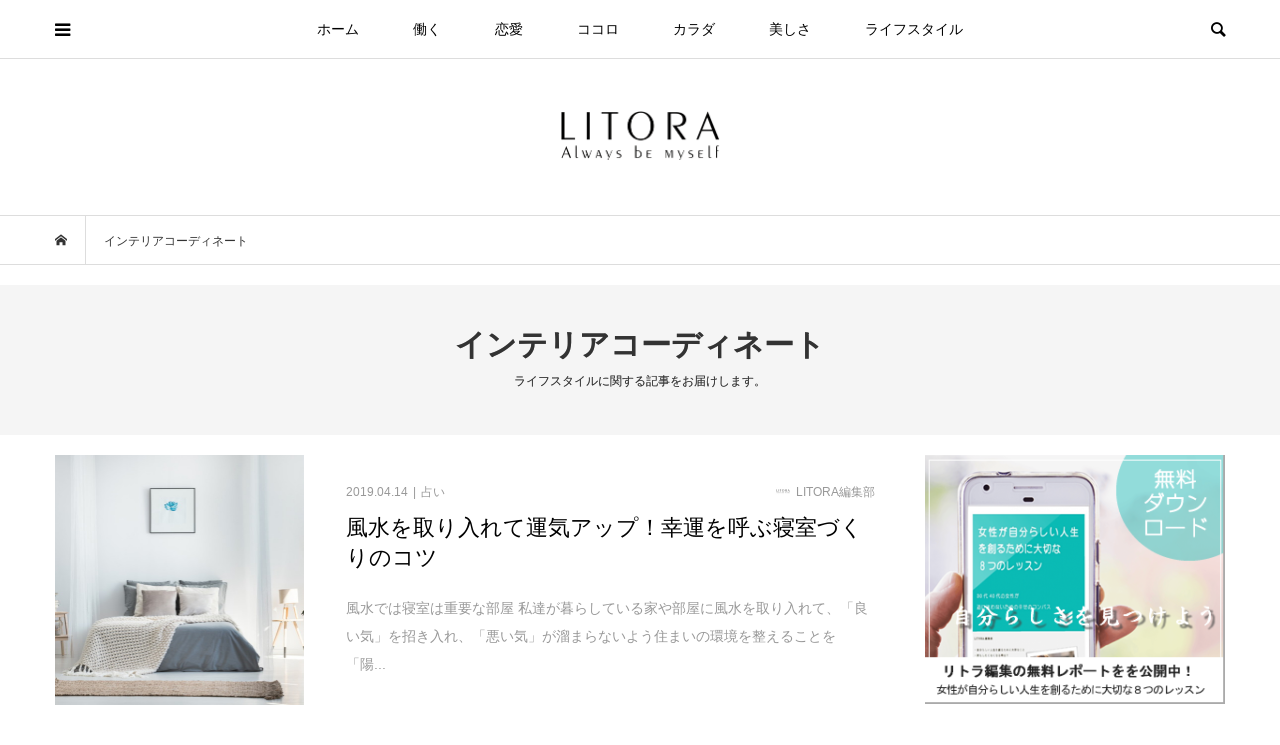

--- FILE ---
content_type: text/html; charset=UTF-8
request_url: https://litora.jp/tag/tag201/
body_size: 15233
content:
<!DOCTYPE html>
<html lang="ja">
<head prefix="og: http://ogp.me/ns# fb: http://ogp.me/ns/fb#">
<meta charset="UTF-8">
<meta name="description" content="">
<meta name="viewport" content="width=device-width">
<meta property="og:type" content="website">
<meta property="og:url" content="https://litora.jp/tag/tag201/">
<meta property="og:title" content="インテリアコーディネートに関する記事一覧 &#8211; LITORA（リトラ）">
<meta property="og:description" content="">
<meta property="og:site_name" content="LITORA（リトラ）">
<meta property="og:image" content="">
<meta property="og:image:secure_url" content=""> 
<meta property="og:image:width" content=""> 
<meta property="og:image:height" content="">
<meta name="twitter:card" content="summary">
<meta name="twitter:site" content="@litorajp">
<meta name="twitter:creator" content="litorajp">
<meta name="twitter:title" content="インテリアコーディネートに関する記事一覧 &#8211; LITORA（リトラ）">
<meta property="twitter:description" content="">
<title>インテリアコーディネートに関する記事一覧 &#8211; LITORA（リトラ）</title>
<meta name='robots' content='max-image-preview:large' />
<link rel="alternate" type="application/rss+xml" title="LITORA（リトラ） &raquo; インテリアコーディネート タグのフィード" href="https://litora.jp/tag/tag201/feed/" />
<link rel='stylesheet' id='wp-block-library-css' href='https://litora.jp/wp/wp-includes/css/dist/block-library/style.min.css?ver=6.4.7' type='text/css' media='all' />
<style id='classic-theme-styles-inline-css' type='text/css'>
/*! This file is auto-generated */
.wp-block-button__link{color:#fff;background-color:#32373c;border-radius:9999px;box-shadow:none;text-decoration:none;padding:calc(.667em + 2px) calc(1.333em + 2px);font-size:1.125em}.wp-block-file__button{background:#32373c;color:#fff;text-decoration:none}
</style>
<style id='global-styles-inline-css' type='text/css'>
body{--wp--preset--color--black: #000000;--wp--preset--color--cyan-bluish-gray: #abb8c3;--wp--preset--color--white: #ffffff;--wp--preset--color--pale-pink: #f78da7;--wp--preset--color--vivid-red: #cf2e2e;--wp--preset--color--luminous-vivid-orange: #ff6900;--wp--preset--color--luminous-vivid-amber: #fcb900;--wp--preset--color--light-green-cyan: #7bdcb5;--wp--preset--color--vivid-green-cyan: #00d084;--wp--preset--color--pale-cyan-blue: #8ed1fc;--wp--preset--color--vivid-cyan-blue: #0693e3;--wp--preset--color--vivid-purple: #9b51e0;--wp--preset--gradient--vivid-cyan-blue-to-vivid-purple: linear-gradient(135deg,rgba(6,147,227,1) 0%,rgb(155,81,224) 100%);--wp--preset--gradient--light-green-cyan-to-vivid-green-cyan: linear-gradient(135deg,rgb(122,220,180) 0%,rgb(0,208,130) 100%);--wp--preset--gradient--luminous-vivid-amber-to-luminous-vivid-orange: linear-gradient(135deg,rgba(252,185,0,1) 0%,rgba(255,105,0,1) 100%);--wp--preset--gradient--luminous-vivid-orange-to-vivid-red: linear-gradient(135deg,rgba(255,105,0,1) 0%,rgb(207,46,46) 100%);--wp--preset--gradient--very-light-gray-to-cyan-bluish-gray: linear-gradient(135deg,rgb(238,238,238) 0%,rgb(169,184,195) 100%);--wp--preset--gradient--cool-to-warm-spectrum: linear-gradient(135deg,rgb(74,234,220) 0%,rgb(151,120,209) 20%,rgb(207,42,186) 40%,rgb(238,44,130) 60%,rgb(251,105,98) 80%,rgb(254,248,76) 100%);--wp--preset--gradient--blush-light-purple: linear-gradient(135deg,rgb(255,206,236) 0%,rgb(152,150,240) 100%);--wp--preset--gradient--blush-bordeaux: linear-gradient(135deg,rgb(254,205,165) 0%,rgb(254,45,45) 50%,rgb(107,0,62) 100%);--wp--preset--gradient--luminous-dusk: linear-gradient(135deg,rgb(255,203,112) 0%,rgb(199,81,192) 50%,rgb(65,88,208) 100%);--wp--preset--gradient--pale-ocean: linear-gradient(135deg,rgb(255,245,203) 0%,rgb(182,227,212) 50%,rgb(51,167,181) 100%);--wp--preset--gradient--electric-grass: linear-gradient(135deg,rgb(202,248,128) 0%,rgb(113,206,126) 100%);--wp--preset--gradient--midnight: linear-gradient(135deg,rgb(2,3,129) 0%,rgb(40,116,252) 100%);--wp--preset--font-size--small: 13px;--wp--preset--font-size--medium: 20px;--wp--preset--font-size--large: 36px;--wp--preset--font-size--x-large: 42px;--wp--preset--spacing--20: 0.44rem;--wp--preset--spacing--30: 0.67rem;--wp--preset--spacing--40: 1rem;--wp--preset--spacing--50: 1.5rem;--wp--preset--spacing--60: 2.25rem;--wp--preset--spacing--70: 3.38rem;--wp--preset--spacing--80: 5.06rem;--wp--preset--shadow--natural: 6px 6px 9px rgba(0, 0, 0, 0.2);--wp--preset--shadow--deep: 12px 12px 50px rgba(0, 0, 0, 0.4);--wp--preset--shadow--sharp: 6px 6px 0px rgba(0, 0, 0, 0.2);--wp--preset--shadow--outlined: 6px 6px 0px -3px rgba(255, 255, 255, 1), 6px 6px rgba(0, 0, 0, 1);--wp--preset--shadow--crisp: 6px 6px 0px rgba(0, 0, 0, 1);}:where(.is-layout-flex){gap: 0.5em;}:where(.is-layout-grid){gap: 0.5em;}body .is-layout-flow > .alignleft{float: left;margin-inline-start: 0;margin-inline-end: 2em;}body .is-layout-flow > .alignright{float: right;margin-inline-start: 2em;margin-inline-end: 0;}body .is-layout-flow > .aligncenter{margin-left: auto !important;margin-right: auto !important;}body .is-layout-constrained > .alignleft{float: left;margin-inline-start: 0;margin-inline-end: 2em;}body .is-layout-constrained > .alignright{float: right;margin-inline-start: 2em;margin-inline-end: 0;}body .is-layout-constrained > .aligncenter{margin-left: auto !important;margin-right: auto !important;}body .is-layout-constrained > :where(:not(.alignleft):not(.alignright):not(.alignfull)){max-width: var(--wp--style--global--content-size);margin-left: auto !important;margin-right: auto !important;}body .is-layout-constrained > .alignwide{max-width: var(--wp--style--global--wide-size);}body .is-layout-flex{display: flex;}body .is-layout-flex{flex-wrap: wrap;align-items: center;}body .is-layout-flex > *{margin: 0;}body .is-layout-grid{display: grid;}body .is-layout-grid > *{margin: 0;}:where(.wp-block-columns.is-layout-flex){gap: 2em;}:where(.wp-block-columns.is-layout-grid){gap: 2em;}:where(.wp-block-post-template.is-layout-flex){gap: 1.25em;}:where(.wp-block-post-template.is-layout-grid){gap: 1.25em;}.has-black-color{color: var(--wp--preset--color--black) !important;}.has-cyan-bluish-gray-color{color: var(--wp--preset--color--cyan-bluish-gray) !important;}.has-white-color{color: var(--wp--preset--color--white) !important;}.has-pale-pink-color{color: var(--wp--preset--color--pale-pink) !important;}.has-vivid-red-color{color: var(--wp--preset--color--vivid-red) !important;}.has-luminous-vivid-orange-color{color: var(--wp--preset--color--luminous-vivid-orange) !important;}.has-luminous-vivid-amber-color{color: var(--wp--preset--color--luminous-vivid-amber) !important;}.has-light-green-cyan-color{color: var(--wp--preset--color--light-green-cyan) !important;}.has-vivid-green-cyan-color{color: var(--wp--preset--color--vivid-green-cyan) !important;}.has-pale-cyan-blue-color{color: var(--wp--preset--color--pale-cyan-blue) !important;}.has-vivid-cyan-blue-color{color: var(--wp--preset--color--vivid-cyan-blue) !important;}.has-vivid-purple-color{color: var(--wp--preset--color--vivid-purple) !important;}.has-black-background-color{background-color: var(--wp--preset--color--black) !important;}.has-cyan-bluish-gray-background-color{background-color: var(--wp--preset--color--cyan-bluish-gray) !important;}.has-white-background-color{background-color: var(--wp--preset--color--white) !important;}.has-pale-pink-background-color{background-color: var(--wp--preset--color--pale-pink) !important;}.has-vivid-red-background-color{background-color: var(--wp--preset--color--vivid-red) !important;}.has-luminous-vivid-orange-background-color{background-color: var(--wp--preset--color--luminous-vivid-orange) !important;}.has-luminous-vivid-amber-background-color{background-color: var(--wp--preset--color--luminous-vivid-amber) !important;}.has-light-green-cyan-background-color{background-color: var(--wp--preset--color--light-green-cyan) !important;}.has-vivid-green-cyan-background-color{background-color: var(--wp--preset--color--vivid-green-cyan) !important;}.has-pale-cyan-blue-background-color{background-color: var(--wp--preset--color--pale-cyan-blue) !important;}.has-vivid-cyan-blue-background-color{background-color: var(--wp--preset--color--vivid-cyan-blue) !important;}.has-vivid-purple-background-color{background-color: var(--wp--preset--color--vivid-purple) !important;}.has-black-border-color{border-color: var(--wp--preset--color--black) !important;}.has-cyan-bluish-gray-border-color{border-color: var(--wp--preset--color--cyan-bluish-gray) !important;}.has-white-border-color{border-color: var(--wp--preset--color--white) !important;}.has-pale-pink-border-color{border-color: var(--wp--preset--color--pale-pink) !important;}.has-vivid-red-border-color{border-color: var(--wp--preset--color--vivid-red) !important;}.has-luminous-vivid-orange-border-color{border-color: var(--wp--preset--color--luminous-vivid-orange) !important;}.has-luminous-vivid-amber-border-color{border-color: var(--wp--preset--color--luminous-vivid-amber) !important;}.has-light-green-cyan-border-color{border-color: var(--wp--preset--color--light-green-cyan) !important;}.has-vivid-green-cyan-border-color{border-color: var(--wp--preset--color--vivid-green-cyan) !important;}.has-pale-cyan-blue-border-color{border-color: var(--wp--preset--color--pale-cyan-blue) !important;}.has-vivid-cyan-blue-border-color{border-color: var(--wp--preset--color--vivid-cyan-blue) !important;}.has-vivid-purple-border-color{border-color: var(--wp--preset--color--vivid-purple) !important;}.has-vivid-cyan-blue-to-vivid-purple-gradient-background{background: var(--wp--preset--gradient--vivid-cyan-blue-to-vivid-purple) !important;}.has-light-green-cyan-to-vivid-green-cyan-gradient-background{background: var(--wp--preset--gradient--light-green-cyan-to-vivid-green-cyan) !important;}.has-luminous-vivid-amber-to-luminous-vivid-orange-gradient-background{background: var(--wp--preset--gradient--luminous-vivid-amber-to-luminous-vivid-orange) !important;}.has-luminous-vivid-orange-to-vivid-red-gradient-background{background: var(--wp--preset--gradient--luminous-vivid-orange-to-vivid-red) !important;}.has-very-light-gray-to-cyan-bluish-gray-gradient-background{background: var(--wp--preset--gradient--very-light-gray-to-cyan-bluish-gray) !important;}.has-cool-to-warm-spectrum-gradient-background{background: var(--wp--preset--gradient--cool-to-warm-spectrum) !important;}.has-blush-light-purple-gradient-background{background: var(--wp--preset--gradient--blush-light-purple) !important;}.has-blush-bordeaux-gradient-background{background: var(--wp--preset--gradient--blush-bordeaux) !important;}.has-luminous-dusk-gradient-background{background: var(--wp--preset--gradient--luminous-dusk) !important;}.has-pale-ocean-gradient-background{background: var(--wp--preset--gradient--pale-ocean) !important;}.has-electric-grass-gradient-background{background: var(--wp--preset--gradient--electric-grass) !important;}.has-midnight-gradient-background{background: var(--wp--preset--gradient--midnight) !important;}.has-small-font-size{font-size: var(--wp--preset--font-size--small) !important;}.has-medium-font-size{font-size: var(--wp--preset--font-size--medium) !important;}.has-large-font-size{font-size: var(--wp--preset--font-size--large) !important;}.has-x-large-font-size{font-size: var(--wp--preset--font-size--x-large) !important;}
.wp-block-navigation a:where(:not(.wp-element-button)){color: inherit;}
:where(.wp-block-post-template.is-layout-flex){gap: 1.25em;}:where(.wp-block-post-template.is-layout-grid){gap: 1.25em;}
:where(.wp-block-columns.is-layout-flex){gap: 2em;}:where(.wp-block-columns.is-layout-grid){gap: 2em;}
.wp-block-pullquote{font-size: 1.5em;line-height: 1.6;}
</style>
<link rel='stylesheet' id='contact-form-7-css' href='https://litora.jp/wp/wp-content/plugins/contact-form-7/includes/css/styles.css?ver=5.8.7' type='text/css' media='all' />
<link rel='stylesheet' id='toc-screen-css' href='https://litora.jp/wp/wp-content/plugins/table-of-contents-plus/screen.min.css?ver=2309' type='text/css' media='all' />
<style id='toc-screen-inline-css' type='text/css'>
div#toc_container {background: #ffffff;border: 1px solid #ecece8;width: 100%;}div#toc_container ul li {font-size: 90%;}div#toc_container p.toc_title {color: #3f729b;}div#toc_container p.toc_title a,div#toc_container ul.toc_list a {color: #222;}div#toc_container p.toc_title a:hover,div#toc_container ul.toc_list a:hover {color: #222;}div#toc_container p.toc_title a:hover,div#toc_container ul.toc_list a:hover {color: #222;}div#toc_container p.toc_title a:visited,div#toc_container ul.toc_list a:visited {color: #222;}
</style>
<link rel='stylesheet' id='wordpress-popular-posts-css-css' href='https://litora.jp/wp/wp-content/plugins/wordpress-popular-posts/assets/css/wpp.css?ver=6.4.0' type='text/css' media='all' />
<link rel='stylesheet' id='bloom-style-css' href='https://litora.jp/wp/wp-content/themes/bloom_tcd053/style.css?ver=1.6.1' type='text/css' media='all' />
<link rel='stylesheet' id='bloom-responsive-css' href='https://litora.jp/wp/wp-content/themes/bloom_tcd053/responsive.css?ver=1.6.1' type='text/css' media='all' />
<script type="text/javascript" src="https://litora.jp/wp/wp-includes/js/jquery/jquery.min.js?ver=3.7.1" id="jquery-core-js"></script>
<script type="text/javascript" src="https://litora.jp/wp/wp-includes/js/jquery/jquery-migrate.min.js?ver=3.4.1" id="jquery-migrate-js"></script>
<script type="application/json" id="wpp-json">

{"sampling_active":0,"sampling_rate":100,"ajax_url":"https:\/\/litora.jp\/wp-json\/wordpress-popular-posts\/v1\/popular-posts","api_url":"https:\/\/litora.jp\/wp-json\/wordpress-popular-posts","ID":0,"token":"bf4f10ab5c","lang":0,"debug":0}

</script>
<script type="text/javascript" src="https://litora.jp/wp/wp-content/plugins/wordpress-popular-posts/assets/js/wpp.min.js?ver=6.4.0" id="wpp-js-js"></script>
<link rel="https://api.w.org/" href="https://litora.jp/wp-json/" /><link rel="alternate" type="application/json" href="https://litora.jp/wp-json/wp/v2/tags/82" /><link rel="EditURI" type="application/rsd+xml" title="RSD" href="https://litora.jp/wp/xmlrpc.php?rsd" />
<meta name="generator" content="WordPress 6.4.7" />
            <style id="wpp-loading-animation-styles">@-webkit-keyframes bgslide{from{background-position-x:0}to{background-position-x:-200%}}@keyframes bgslide{from{background-position-x:0}to{background-position-x:-200%}}.wpp-widget-placeholder,.wpp-widget-block-placeholder,.wpp-shortcode-placeholder{margin:0 auto;width:60px;height:3px;background:#dd3737;background:linear-gradient(90deg,#dd3737 0%,#571313 10%,#dd3737 100%);background-size:200% auto;border-radius:3px;-webkit-animation:bgslide 1s infinite linear;animation:bgslide 1s infinite linear}</style>
            <link rel="shortcut icon" href="https://litora.jp/wp/wp-content/uploads/favicon.ico">
<style>
.c-comment__form-submit:hover, c-comment__password-protected, .p-pagetop a, .slick-dots li.slick-active button, .slick-dots li:hover button { background-color: #222222; }
.p-entry__pickup, .p-entry__related, .p-widget__title, .slick-dots li.slick-active button, .slick-dots li:hover button { border-color: #222222; }
.p-index-tab__item.is-active, .p-index-tab__item:hover { border-bottom-color: #222222; }
.c-comment__tab-item.is-active a, .c-comment__tab-item a:hover, .c-comment__tab-item.is-active p { background-color: rgba(34, 34, 34, 0.7); }
.c-comment__tab-item.is-active a:after, .c-comment__tab-item.is-active p:after { border-top-color: rgba(34, 34, 34, 0.7); }
.p-article__meta, .p-blog-list__item-excerpt, .p-ranking-list__item-excerpt, .p-author__views, .p-page-links a, .p-page-links .p-page-links__title, .p-pager__item span { color: #999999; }
.p-page-links > span, .p-page-links a:hover, .p-entry__next-page__link { background-color: #999999; }
.p-page-links > span, .p-page-links a { border-color: #999999; }

a:hover, a:hover .p-article__title, .p-global-nav > li:hover > a, .p-global-nav > li.current-menu-item > a, .p-global-nav > li.is-active > a, .p-breadcrumb a:hover, .p-widget-categories .has-children .toggle-children:hover::before, .p-footer-widget-area .p-siteinfo .p-social-nav li a:hover, .p-footer-widget-area__default .p-siteinfo .p-social-nav li a:hover { color: #aaaaaa; }
.p-global-nav .sub-menu a:hover, .p-global-nav .sub-menu .current-menu-item > a, .p-megamenu a.p-megamenu__hover:hover, .p-entry__next-page__link:hover, .c-pw__btn:hover { background: #aaaaaa; }
.p-entry__date, .p-entry__body, .p-author__desc, .p-breadcrumb, .p-breadcrumb a { color: #333333; }
.p-entry__body a, .custom-html-widget a { color: #1e73be; }
.p-entry__body a:hover, .custom-html-widget a:hover { color: #aaaaaa; }
.p-float-native-ad-label { background: #000000; color: #ffffff; font-size: 11px; }
.p-category-item--2, .cat-item-2> a, .cat-item-2 .toggle-children { color: #000000; }
.p-category-item--3, .cat-item-3> a, .cat-item-3 .toggle-children { color: #000000; }
.p-category-item--4, .cat-item-4> a, .cat-item-4 .toggle-children { color: #000000; }
.p-category-item--5, .cat-item-5> a, .cat-item-5 .toggle-children { color: #000000; }
.p-category-item--6, .cat-item-6> a, .cat-item-6 .toggle-children { color: #000000; }
.p-category-item--14, .cat-item-14> a, .cat-item-14 .toggle-children { color: #000000; }
.p-category-item--16, .cat-item-16> a, .cat-item-16 .toggle-children { color: #000000; }
.p-category-item--18, .cat-item-18> a, .cat-item-18 .toggle-children { color: #000000; }
.p-category-item--19, .cat-item-19> a, .cat-item-19 .toggle-children { color: #000000; }
.p-category-item--20, .cat-item-20> a, .cat-item-20 .toggle-children { color: #000000; }
.p-category-item--26, .cat-item-26> a, .cat-item-26 .toggle-children { color: #000000; }
.p-category-item--34, .cat-item-34> a, .cat-item-34 .toggle-children { color: #000000; }
.p-category-item--35, .cat-item-35> a, .cat-item-35 .toggle-children { color: #000000; }
.p-category-item--36, .cat-item-36> a, .cat-item-36 .toggle-children { color: #000000; }
.p-category-item--37, .cat-item-37> a, .cat-item-37 .toggle-children { color: #000000; }
.p-category-item--38, .cat-item-38> a, .cat-item-38 .toggle-children { color: #000000; }
.p-category-item--39, .cat-item-39> a, .cat-item-39 .toggle-children { color: #000000; }
.p-category-item--41, .cat-item-41> a, .cat-item-41 .toggle-children { color: #000000; }
.p-category-item--42, .cat-item-42> a, .cat-item-42 .toggle-children { color: #000000; }
.p-category-item--45, .cat-item-45> a, .cat-item-45 .toggle-children { color: #000000; }
.p-category-item--46, .cat-item-46> a, .cat-item-46 .toggle-children { color: #000000; }
.p-category-item--50, .cat-item-50> a, .cat-item-50 .toggle-children { color: #000000; }
.p-category-item--57, .cat-item-57> a, .cat-item-57 .toggle-children { color: #000000; }
.p-category-item--58, .cat-item-58> a, .cat-item-58 .toggle-children { color: #000000; }
.p-category-item--59, .cat-item-59> a, .cat-item-59 .toggle-children { color: #000000; }
.p-category-item--91, .cat-item-91> a, .cat-item-91 .toggle-children { color: #000000; }
.p-category-item--189, .cat-item-189> a, .cat-item-189 .toggle-children { color: #000000; }
.p-category-item--190, .cat-item-190> a, .cat-item-190 .toggle-children { color: #000000; }
.p-category-item--213, .cat-item-213> a, .cat-item-213 .toggle-children { color: #000000; }
.p-category-item--303, .cat-item-303> a, .cat-item-303 .toggle-children { color: #000000; }
.p-category-item--308, .cat-item-308> a, .cat-item-308 .toggle-children { color: #000000; }
.p-category-item--316, .cat-item-316> a, .cat-item-316 .toggle-children { color: #000000; }
body { font-family: Verdana, "Hiragino Kaku Gothic ProN", "ヒラギノ角ゴ ProN W3", "メイリオ", Meiryo, sans-serif; }
.p-logo, .p-entry__title, .p-article__title, .p-article__title__overlay, .p-headline, .p-page-header__title, .p-widget__title, .p-sidemenu .p-siteinfo__title, .p-index-slider__item-catch, .p-header-video__caption-catch, .p-footer-blog__catch, .p-footer-cta__catch {
font-family: Segoe UI, "Hiragino Kaku Gothic ProN", "ヒラギノ角ゴ ProN W3", "メイリオ", Meiryo, sans-serif;
}
.c-load--type1 { border: 3px solid rgba(153, 153, 153, 0.2); border-top-color: #000000; }
.p-hover-effect--type1:hover img { -webkit-transform: scale(1.2) rotate(2deg); transform: scale(1.2) rotate(2deg); }
.p-hover-effect--type2 img { margin-left: -8px; }
.p-hover-effect--type2:hover img { margin-left: 8px; }
.p-hover-effect--type1 .p-article__overlay { background: rgba(0, 0, 0, 0.5); }
.p-hover-effect--type2:hover img { opacity: 0.5 }
.p-hover-effect--type2 .p-hover-effect__image { background: #000000; }
.p-hover-effect--type2 .p-article__overlay { background: rgba(0, 0, 0, 0.5); }
.p-hover-effect--type3 .p-hover-effect__image { background: #000000; }
.p-hover-effect--type3:hover img { opacity: 0.5; }
.p-hover-effect--type3 .p-article__overlay { background: rgba(0, 0, 0, 0.5); }
.p-page-header::before { background: rgba(245, 245, 245, 1) }
.p-entry__title { font-size: 23px; }
.p-entry__body, .p-entry__body p { font-size: 15px; }
.l-header__bar { background: rgba(255, 255, 255, 0.8); }
.l-header__bar > .l-inner > a, .p-global-nav > li > a { color: #000000; }
.l-header__logo--text a { color: #000000; font-size: 28px; }
.l-footer .p-siteinfo .p-logo { font-size: 28px; }
@media only screen and (max-width: 1200px) {
	.l-header__logo--mobile.l-header__logo--text a { font-size: 18px; }
	.p-global-nav { background-color: rgba(34,34,34, 0.8); }
}
@media only screen and (max-width: 991px) {
	.l-footer .p-siteinfo .p-logo { font-size: 18px; }
	.p-copyright { background-color: #222222; }
	.p-pagetop a { background-color: #999999; }
}
#site_info_widget-3 .p-siteinfo__button { background: #000000; color: #ffffff; }
#site_info_widget-3 .p-siteinfo__button:hover { background: #000000; color: #ffffff; }
#site_info_widget-4 .p-siteinfo__button { background: #000000; color: #ffffff; }
#site_info_widget-4 .p-siteinfo__button:hover { background: #000000; color: #ffffff; }
#site_info_widget-5 .p-siteinfo__button { background: #000000; color: #ffffff; }
#site_info_widget-5 .p-siteinfo__button:hover { background: #000000; color: #ffffff; }
#site_info_widget-6 .p-siteinfo__button { background: #000000; color: #ffffff; }
#site_info_widget-6 .p-siteinfo__button:hover { background: #000000; color: #ffffff; }
</style>
<link rel="icon" href="https://litora.jp/wp/wp-content/uploads/cropped-litoratop-1-32x32.jpg" sizes="32x32" />
<link rel="icon" href="https://litora.jp/wp/wp-content/uploads/cropped-litoratop-1-192x192.jpg" sizes="192x192" />
<link rel="apple-touch-icon" href="https://litora.jp/wp/wp-content/uploads/cropped-litoratop-1-180x180.jpg" />
<meta name="msapplication-TileImage" content="https://litora.jp/wp/wp-content/uploads/cropped-litoratop-1-270x270.jpg" />
		<style type="text/css" id="wp-custom-css">
			/* top-side要らないもの削除 */
.p-article__title{
  border-bottom: 0px solid #000;
  font-weight: normal;	
}
.p-widget__title{
  border-bottom: 0px solid #000;
}
.p-blog-list-large__item-title{
  border-left: 0px solid #000;
  font-weight: normal;
}
.p-footer-blog__item-title{
  border-left: 0px solid #000;
  font-weight: normal;
}
.p-footer-blog__catch{
  font-weight: normal;
}
.p-entry__pickup__title{
  border-left: 0px solid #000;
  font-weight: normal;
}
.p-widget-list__item-title{
  font-weight: normal;
}
.p-header-blog__item-title{
  border-left: 0px solid #000;
	font-weight: normal;
}
.p-headline{
  font-weight: normal;
}
.cat-post-footer-link {
  float: right;
}
.p-author__title{
  border-left: 0px solid #000;
	font-weight: normal;
}
.p-author__blog-list__title{
  border-left: 0px solid #000;
	font-weight: normal;
}
.p-entry__related__title{
  border-left: 0px solid #000;
	font-weight: normal;
}
.p-page-header__desc{
	color: #333; /* 文字色 */
}
.p-page-header__desc a{
	color: #333; /* 文字色 */
}

/* 全体の幅 */
.l-inner { margin-left: auto; margin-right: auto; position: relative; width: 93%; max-width: 1170px; }
.p-sidebar__inner{ width: 100%; }

/* エントリ */
.p-entry__dis{
		font-size: 90%;
			color: #444;
    padding: 0.5em 0.8em;
	  line-height: 1.7;
		margin: 1.3em;
		border: solid 1px #d1d1d2;
		background: #fafafa;/*背景色*/
}
.p-entry__date { color: #666; font-size: 12px; line-height: 1; margin-top: -25px; margin-bottom: 10px; }
.p-entry__thumbnail { position: relative; margin-bottom: 15px; }
.p-entry__thumbnail img { display: block; width: 100%; height: auto; }
.p-entry__body, .p-entry__body p 

/* エントリロゴ */
.l-header__logo--pc { margin-top: 20px; margin-bottom: 20px; }
.p-breadcrumb + .p-page-header { margin-top: -15px; }

/* カテゴリ */
.p-page-header { background-position: center center; background-size: cover; display: -webkit-box; display: -webkit-flex; display: -ms-flexbox; display: flex; -webkit-align-items: center; align-items: center; margin-bottom: 20px; padding: 30px 0; position: relative; width: 100%; min-height: 150px; }
.p-blog-list__item { margin-bottom: 20px; }
.p-breadcrumb + .p-page-header { margin-top: 0px; }

/* エントリ・カテゴリ */
.p-breadcrumb { border-top: 1px solid #ddd; border-bottom: 1px solid #ddd; margin-bottom: 20px; }

/* インデックス */
.p-index-slider { margin-bottom: 20px; }
.p-header-blog__item-thumbnail { overflow: hidden; padding-top: 60%; position: relative; width: 100%; }
.p-index-tab { display: -webkit-box; display: -webkit-flex; display: -ms-flexbox; display: flex; margin-bottom: 20px; }
.p-blog-list-large__item { margin-bottom: 20px; position: relative; }

/* float category */
.p-float-category { opacity: 0;}

/* text and headline */
.p-entry__body h2 { font-size: 130%; }
.p-entry__body h3 { font-size: 120%; }
.p-entry__body h4 { font-size: 120%; }
.p-entry__body h5 { font-size: 110%; }
.p-entry__body h6 { font-size: 100%; }

/*カスタムp*/
.p-entry__body p { line-height: 2.0; margin-bottom: 18.4px; }
/*カスタムh1*/
h1 {
  font-weight: bold;
}
/*カスタムh2*/
h2 {
  padding-bottom: .5em;
  border-bottom: 2px solid #222;
  font-weight: bold;
	margin: 20px 0;
}
h2 span {
	font-weight:bold;
}

 /*カスタムh3*/
h3 {
  padding: .25em 0 .25em .75em;
	margin: 20px 0;
	border-left: 4px solid #222;
  font-weight: bold;
}

 /*カスタムh4*/
h4{
  padding-bottom: .3em;
  border-bottom: 3px double #222;
  font-weight: bold;
}

/* タグクラウド */
.tagcloud a {
	font-size: 14px !important; /* 文字のサイズ */
	line-height: 1em;
	background: #3f729b; /* 背景色 */
	color: #fff; /* 文字色 */
	display: inline-block;
	white-space: nowrap;
	padding: 8px 8px; /* 文字周りの余白 */
	margin-top: 3px; /* タグ同士の余白 */
	border-radius: 4px; /* 角を少し丸く */
	text-decoration: none;
}
.tagcloud a:hover {
 	background: #3f729b; /* マウスホバー時の背景色 */
	color: #DBDBDB; /* マウスホバー時の文字色*/
}
.tagcloud a:before {
        font-family: "FontAwesome";
        content: "\f02b";
	padding-right: 4px;
}

/* 下線 */
.under { border-bottom: solid 1px #3f729b; padding-bottom: 2px;
  }

/* スマホ */
@media (max-width: 575.98px) {
.l-inner {
width: 100% !important;
}
.p-entry .p-entry__title,
.p-entry .p-entry__date,
.p-entry__related,
.p-sidebar__inner,
.p-blog-list,
.p-footer-blog__item,	
.p-pager,
.p-ranking-list__item,
.p-index-tab,	
.p-entry .p-entry__share,
.p-entry .p-entry__body,
.p-entry .p-entry__meta {
padding: 0 1rem !important;
}
}

/* captions */
.p-entry__body .wp-caption { margin-bottom: 2px; background: #fff; border: 0px solid #ccc; padding: 5px; max-width: 100%; -webkit-border-radius: 5px; -moz-border-radius: 5px; border-radius: 5px; }
.p-entry__body .wp-caption-text { text-align: left; color: #888; font-size: 10px; font-style: italic; line-height: 1.5; margin: 8px auto; }
.p-entry__body .wp-caption img[class*="wp-image-"] { display: block; margin: 0 auto; }

/* list */
.p-entry__body li, .p-entry__body dt, .p-entry__body dd { line-height: 1.8; }

/* wpp-list */
.wpp-thumbnail {
  margin-right: 1.5em;
}

/* tag-btn */
.tag_btn {
    display: inline-block;
		margin: 0.5em;	
    padding: 0em 0.5em;
    text-decoration: none;
		color: #000;
    border: solid 1px #666;
    border-radius: 5px;
    transition: .4s;
}

.square_btn:hover {
    background: #fff;
    color: white;
}		</style>
		</head>
<body class="archive tag tag-tag201 tag-82 is-responsive l-header__fix l-header__fix--mobile l-has-sidemenu">
<div id="site_wrap">
	<header id="js-header" class="l-header">
		<div class="l-header__bar">
			<div class="l-inner">
				<div class="p-logo l-header__logo l-header__logo--mobile l-header__logo--retina">
					<a href="https://litora.jp/"><img src="https://litora.jp/wp/wp-content/uploads/mblogo.gif" alt="LITORA（リトラ）" width="90"></a>
				</div>
<nav class="menu-%e3%82%b0%e3%83%ad%e3%83%bc%e3%83%90%e3%83%ab-container"><ul id="js-global-nav" class="p-global-nav u-clearfix">
<li class="p-header-search p-header-search--mobile"><form action="https://litora.jp/" method="get"><input type="text" name="s" value="" class="p-header-search__input" placeholder="SEARCH"><input type="submit" value="&#xe915;" class="p-header-search__submit"></form></li>
<li id="menu-item-7739" class="menu-item menu-item-type-custom menu-item-object-custom menu-item-home menu-item-7739"><a href="https://litora.jp/">ホーム<span></span></a></li>
<li id="menu-item-3103" class="menu-item menu-item-type-taxonomy menu-item-object-category menu-item-has-children menu-item-3103"><a href="https://litora.jp/work/">働く<span></span></a>
<ul class="sub-menu">
	<li id="menu-item-6261" class="menu-item menu-item-type-taxonomy menu-item-object-category menu-item-6261"><a href="https://litora.jp/work/interview/">インタビュー<span></span></a></li>
	<li id="menu-item-26082" class="menu-item menu-item-type-taxonomy menu-item-object-category menu-item-26082"><a href="https://litora.jp/work/wrokshop/">セミナー<span></span></a></li>
	<li id="menu-item-3483" class="menu-item menu-item-type-taxonomy menu-item-object-category menu-item-3483"><a href="https://litora.jp/work/cat7/">仕事術<span></span></a></li>
	<li id="menu-item-3480" class="menu-item menu-item-type-taxonomy menu-item-object-category menu-item-3480"><a href="https://litora.jp/work/cat6/">働き方<span></span></a></li>
	<li id="menu-item-3481" class="menu-item menu-item-type-taxonomy menu-item-object-category menu-item-3481"><a href="https://litora.jp/work/cat1/">資格・語学<span></span></a></li>
	<li id="menu-item-3482" class="menu-item menu-item-type-taxonomy menu-item-object-category menu-item-3482"><a href="https://litora.jp/work/cat5/">転職<span></span></a></li>
	<li id="menu-item-13831" class="menu-item menu-item-type-taxonomy menu-item-object-category menu-item-13831"><a href="https://litora.jp/work/cat17/">仕事の悩み<span></span></a></li>
</ul>
</li>
<li id="menu-item-3105" class="menu-item menu-item-type-taxonomy menu-item-object-category menu-item-has-children menu-item-3105"><a href="https://litora.jp/love/">恋愛<span></span></a>
<ul class="sub-menu">
	<li id="menu-item-6258" class="menu-item menu-item-type-taxonomy menu-item-object-category menu-item-6258"><a href="https://litora.jp/love/cat15/">結婚<span></span></a></li>
	<li id="menu-item-5624" class="menu-item menu-item-type-taxonomy menu-item-object-category menu-item-5624"><a href="https://litora.jp/love/cat13/">パートナー・カップル<span></span></a></li>
</ul>
</li>
<li id="menu-item-3101" class="menu-item menu-item-type-taxonomy menu-item-object-category menu-item-has-children menu-item-3101"><a href="https://litora.jp/cocoro/">ココロ<span></span></a>
<ul class="sub-menu">
	<li id="menu-item-13829" class="menu-item menu-item-type-taxonomy menu-item-object-category menu-item-13829"><a href="https://litora.jp/cocoro/cat16/">独身<span></span></a></li>
	<li id="menu-item-6257" class="menu-item menu-item-type-taxonomy menu-item-object-category menu-item-6257"><a href="https://litora.jp/cocoro/cat14/">生き方<span></span></a></li>
	<li id="menu-item-19183" class="menu-item menu-item-type-taxonomy menu-item-object-category menu-item-19183"><a href="https://litora.jp/cocoro/cat18/">占い<span></span></a></li>
</ul>
</li>
<li id="menu-item-3100" class="menu-item menu-item-type-taxonomy menu-item-object-category menu-item-has-children menu-item-3100"><a href="https://litora.jp/physical/">カラダ<span></span></a>
<ul class="sub-menu">
	<li id="menu-item-3506" class="menu-item menu-item-type-taxonomy menu-item-object-category menu-item-3506"><a href="https://litora.jp/physical/cat11/">ダイエット<span></span></a></li>
	<li id="menu-item-3507" class="menu-item menu-item-type-taxonomy menu-item-object-category menu-item-3507"><a href="https://litora.jp/physical/cat12/">健康・運動<span></span></a></li>
</ul>
</li>
<li id="menu-item-3106" class="menu-item menu-item-type-taxonomy menu-item-object-category menu-item-has-children menu-item-3106"><a href="https://litora.jp/beauty/">美しさ<span></span></a>
<ul class="sub-menu">
	<li id="menu-item-3107" class="menu-item menu-item-type-taxonomy menu-item-object-category menu-item-3107"><a href="https://litora.jp/beauty/cat2/">スキンケア<span></span></a></li>
	<li id="menu-item-22137" class="menu-item menu-item-type-taxonomy menu-item-object-category menu-item-22137"><a href="https://litora.jp/beauty/cat19/">ボディケア<span></span></a></li>
	<li id="menu-item-3108" class="menu-item menu-item-type-taxonomy menu-item-object-category menu-item-3108"><a href="https://litora.jp/beauty/cat3/">ヘア・ネイル<span></span></a></li>
	<li id="menu-item-3109" class="menu-item menu-item-type-taxonomy menu-item-object-category menu-item-3109"><a href="https://litora.jp/beauty/cat4/">メイク・コスメ<span></span></a></li>
</ul>
</li>
<li id="menu-item-3102" class="menu-item menu-item-type-taxonomy menu-item-object-category menu-item-has-children menu-item-3102"><a href="https://litora.jp/lifestyle/">ライフスタイル<span></span></a>
<ul class="sub-menu">
	<li id="menu-item-7764" class="menu-item menu-item-type-taxonomy menu-item-object-category menu-item-7764"><a href="https://litora.jp/lifestyle/fashion/">ファッション<span></span></a></li>
	<li id="menu-item-3099" class="menu-item menu-item-type-taxonomy menu-item-object-category menu-item-3099"><a href="https://litora.jp/lifestyle/money/">お金<span></span></a></li>
	<li id="menu-item-3489" class="menu-item menu-item-type-taxonomy menu-item-object-category menu-item-3489"><a href="https://litora.jp/lifestyle/cat8/">インテリア<span></span></a></li>
	<li id="menu-item-3490" class="menu-item menu-item-type-taxonomy menu-item-object-category menu-item-3490"><a href="https://litora.jp/lifestyle/cat10/">レシピ<span></span></a></li>
	<li id="menu-item-3491" class="menu-item menu-item-type-taxonomy menu-item-object-category menu-item-3491"><a href="https://litora.jp/lifestyle/cat9/">生活雑貨<span></span></a></li>
	<li id="menu-item-3098" class="menu-item menu-item-type-taxonomy menu-item-object-category menu-item-3098"><a href="https://litora.jp/lifestyle/outing/">おでかけ<span></span></a></li>
</ul>
</li>
</ul></nav>				<a href="#" id="js-menu-button" class="p-menu-button c-menu-button u-visible-lg"></a>
				<a href="#" id="js-sidemenu-button" class="p-sidemenu-button c-sidemenu-button u-hidden-lg"></a>
				<a href="#" id="js-search-button" class="p-search-button c-search-button u-hidden-lg"></a>
				<div class="p-header-search p-header-search--pc">
					<form action="https://litora.jp/" method="get">
						<input type="text" name="s" value="" class="p-header-search__input" placeholder="SEARCH">
					</form>
				</div>
			</div>
		</div>
		<div class="l-inner">
			<div class="p-logo l-header__logo l-header__logo--pc l-header__logo--retina">
				<a href="https://litora.jp/"><img src="https://litora.jp/wp/wp-content/uploads/pclogo2.gif" alt="LITORA（リトラ）" width="162"></a>
			</div>
		</div>
	</header>
<main class="l-main">
	<div class="p-breadcrumb c-breadcrumb">
		<ul class="p-breadcrumb__inner c-breadcrumb__inner l-inner u-clearfix" itemscope itemtype="http://schema.org/BreadcrumbList">
			<li class="p-breadcrumb__item c-breadcrumb__item p-breadcrumb__item--home c-breadcrumb__item--home" itemprop="itemListElement" itemscope itemtype="http://schema.org/ListItem">
				<a href="https://litora.jp/" itemprop="item"><span itemprop="name">HOME</span></a>
				<meta itemprop="position" content="1" />
			</li>
			<li class="p-breadcrumb__item c-breadcrumb__item" itemprop="itemListElement" itemscope itemtype="http://schema.org/ListItem">
				<span itemprop="name">インテリアコーディネート</span>
				<meta itemprop="position" content="2" />
			</li>
		</ul>
	</div>
	<header class="p-page-header" style="background-image: url(https://litora.jp/wp/wp-content/uploads/i-686733728.jpg);">
		<div class="p-page-header__inner l-inner" style="text-shadow: 0px 0px 0px #999999">
			<h1 class="p-page-header__title" style="color: #333333; font-size: 30px;">インテリアコーディネート</h1>
			<p class="p-page-header__desc" style="color: #333333; font-size: 12px;">ライフスタイルに関する記事をお届けします。</p>
		</div>
	</header>
	<div class="l-inner l-2colmuns u-clearfix">
		<div class="l-primary">
			<div class="p-blog-list u-clearfix">
				<article class="p-blog-list__item">
					<a class="p-hover-effect--type1" href="https://litora.jp/24263/">
						<div class="p-blog-list__item-thumbnail p-hover-effect__image">
							<div class="p-blog-list__item-thumbnail_inner">
								<img width="500" height="500" src="https://litora.jp/wp/wp-content/uploads/i-861457278-2-500x500.jpg" class="attachment-size1 size-size1 wp-post-image" alt="" decoding="async" fetchpriority="high" />
								<div class="p-float-category"><span class="p-category-item--213" data-url="https://litora.jp/cocoro/cat18/">占い</span></div>
							</div>
						</div>
						<div class="p-blog-list__item-info">
							<p class="p-blog-list__item-meta p-article__meta u-clearfix u-hidden-xs"><time class="p-article__date" datetime="2019-04-14">2019.04.14</time><span class="p-article__category"><span data-url="https://litora.jp/cocoro/cat18/">占い</span></span><span class="p-article__authors"><span class="p-article__author" data-url="https://litora.jp/author/kobayashi/"><span class="p-article__author-thumbnail"><img alt='LITORA編集部' src='https://litora.jp/wp/wp-content/uploads/7e10a22bbd989f3dfcc5530ef0b775fd-32x32.jpg' class='avatar avatar-32 photo' height='32' width='32' /></span>LITORA編集部</span></span></p>
							<h2 class="p-blog-list__item-title p-article__title">風水を取り入れて運気アップ！幸運を呼ぶ寝室づくりのコツ</h2>
							<p class="p-blog-list__item-excerpt u-hidden-xs">風水では寝室は重要な部屋 私達が暮らしている家や部屋に風水を取り入れて、「良い気」を招き入れ、「悪い気」が溜まらないよう住まいの環境を整えることを「陽...</p>
							<p class="p-blog-list__item-meta02 p-article__meta u-visible-xs"><time class="p-article__date" datetime="2019-04-14">2019.04.14</time><span class="p-article__category"><span data-url="https://litora.jp/cocoro/cat18/">占い</span></span></p>
							<p class="p-blog-list__item-meta02 p-article__meta u-clearfix u-visible-xs"><span class="p-article__authors"><span class="p-article__author" data-url="https://litora.jp/author/kobayashi/"><span class="p-article__author-thumbnail"><img alt='LITORA編集部' src='https://litora.jp/wp/wp-content/uploads/7e10a22bbd989f3dfcc5530ef0b775fd-32x32.jpg' class='avatar avatar-32 photo' height='32' width='32' /></span>LITORA編集部</span></span></p>
						</div>
					</a>
				</article>
				<article class="p-blog-list__item">
					<a class="p-hover-effect--type1" href="https://litora.jp/20165/">
						<div class="p-blog-list__item-thumbnail p-hover-effect__image">
							<div class="p-blog-list__item-thumbnail_inner">
								<img width="500" height="500" src="https://litora.jp/wp/wp-content/uploads/i-170024918-1-500x500.jpg" class="attachment-size1 size-size1 wp-post-image" alt="" decoding="async" loading="lazy" />
								<div class="p-float-category"><span class="p-category-item--213" data-url="https://litora.jp/cocoro/cat18/">占い</span></div>
							</div>
						</div>
						<div class="p-blog-list__item-info">
							<p class="p-blog-list__item-meta p-article__meta u-clearfix u-hidden-xs"><time class="p-article__date" datetime="2019-01-05">2019.01.05</time><span class="p-article__category"><span data-url="https://litora.jp/cocoro/cat18/">占い</span></span><span class="p-article__authors"><span class="p-article__author" data-url="https://litora.jp/author/kobayashi/"><span class="p-article__author-thumbnail"><img alt='LITORA編集部' src='https://litora.jp/wp/wp-content/uploads/7e10a22bbd989f3dfcc5530ef0b775fd-32x32.jpg' class='avatar avatar-32 photo' height='32' width='32' /></span>LITORA編集部</span></span></p>
							<h2 class="p-blog-list__item-title p-article__title">「風水」をインテリアに取り入れよう｜運気をアップするポイントとは</h2>
							<p class="p-blog-list__item-excerpt u-hidden-xs">家具の配置なども重要 インテリアに風水を取り入れるには、家具の種類だけではなく家具の配置なども重要になってきます。せっかく風水を取り入れるのであれば色...</p>
							<p class="p-blog-list__item-meta02 p-article__meta u-visible-xs"><time class="p-article__date" datetime="2019-01-05">2019.01.05</time><span class="p-article__category"><span data-url="https://litora.jp/cocoro/cat18/">占い</span></span></p>
							<p class="p-blog-list__item-meta02 p-article__meta u-clearfix u-visible-xs"><span class="p-article__authors"><span class="p-article__author" data-url="https://litora.jp/author/kobayashi/"><span class="p-article__author-thumbnail"><img alt='LITORA編集部' src='https://litora.jp/wp/wp-content/uploads/7e10a22bbd989f3dfcc5530ef0b775fd-32x32.jpg' class='avatar avatar-32 photo' height='32' width='32' /></span>LITORA編集部</span></span></p>
						</div>
					</a>
				</article>
				<article class="p-blog-list__item">
					<a class="p-hover-effect--type1" href="https://litora.jp/7658/">
						<div class="p-blog-list__item-thumbnail p-hover-effect__image">
							<div class="p-blog-list__item-thumbnail_inner">
								<img width="500" height="500" src="https://litora.jp/wp/wp-content/uploads/i-803892176-5-500x500.jpg" class="attachment-size1 size-size1 wp-post-image" alt="" decoding="async" loading="lazy" />
								<div class="p-float-category"><span class="p-category-item--37" data-url="https://litora.jp/lifestyle/cat8/">インテリア</span></div>
							</div>
						</div>
						<div class="p-blog-list__item-info">
							<p class="p-blog-list__item-meta p-article__meta u-clearfix u-hidden-xs"><time class="p-article__date" datetime="2018-06-09">2018.06.09</time><span class="p-article__category"><span data-url="https://litora.jp/lifestyle/cat8/">インテリア</span></span><span class="p-article__authors"><span class="p-article__author" data-url="https://litora.jp/author/kobayashi/"><span class="p-article__author-thumbnail"><img alt='LITORA編集部' src='https://litora.jp/wp/wp-content/uploads/7e10a22bbd989f3dfcc5530ef0b775fd-32x32.jpg' class='avatar avatar-32 photo' height='32' width='32' /></span>LITORA編集部</span></span></p>
							<h2 class="p-blog-list__item-title p-article__title">欲しいソファが見つかる！おすすめランキングサイトと選び方のコツ</h2>
							<p class="p-blog-list__item-excerpt u-hidden-xs">人気のソファを比較したい 近ごろはインターネットで気軽に買い物をすることができます。しかしサイトに掲載されている商品は非常に多く、手当たり次第にサイト...</p>
							<p class="p-blog-list__item-meta02 p-article__meta u-visible-xs"><time class="p-article__date" datetime="2018-06-09">2018.06.09</time><span class="p-article__category"><span data-url="https://litora.jp/lifestyle/cat8/">インテリア</span></span></p>
							<p class="p-blog-list__item-meta02 p-article__meta u-clearfix u-visible-xs"><span class="p-article__authors"><span class="p-article__author" data-url="https://litora.jp/author/kobayashi/"><span class="p-article__author-thumbnail"><img alt='LITORA編集部' src='https://litora.jp/wp/wp-content/uploads/7e10a22bbd989f3dfcc5530ef0b775fd-32x32.jpg' class='avatar avatar-32 photo' height='32' width='32' /></span>LITORA編集部</span></span></p>
						</div>
					</a>
				</article>
				<article class="p-blog-list__item">
					<a class="p-hover-effect--type1" href="https://litora.jp/5096/">
						<div class="p-blog-list__item-thumbnail p-hover-effect__image">
							<div class="p-blog-list__item-thumbnail_inner">
								<img width="500" height="333" src="https://litora.jp/wp/wp-content/uploads/i-181082921.jpg" class="attachment-size1 size-size1 wp-post-image" alt="" decoding="async" loading="lazy" />
								<div class="p-float-category"><span class="p-category-item--37" data-url="https://litora.jp/lifestyle/cat8/">インテリア</span></div>
							</div>
						</div>
						<div class="p-blog-list__item-info">
							<p class="p-blog-list__item-meta p-article__meta u-clearfix u-hidden-xs"><time class="p-article__date" datetime="2018-05-31">2018.05.31</time><span class="p-article__category"><span data-url="https://litora.jp/lifestyle/cat8/">インテリア</span></span><span class="p-article__authors"><span class="p-article__author" data-url="https://litora.jp/author/kobayashi/"><span class="p-article__author-thumbnail"><img alt='LITORA編集部' src='https://litora.jp/wp/wp-content/uploads/7e10a22bbd989f3dfcc5530ef0b775fd-32x32.jpg' class='avatar avatar-32 photo' height='32' width='32' /></span>LITORA編集部</span></span></p>
							<h2 class="p-blog-list__item-title p-article__title">夢が詰まったアンティーク部屋。コーディネートしたいインテリアとは</h2>
							<p class="p-blog-list__item-excerpt u-hidden-xs">アンティークとともに暮らす アンティークとともに暮らす憧れの部屋にしたいなら、部屋を作るためのポイントやコーディネートしたいインテリアなどを確認してお...</p>
							<p class="p-blog-list__item-meta02 p-article__meta u-visible-xs"><time class="p-article__date" datetime="2018-05-31">2018.05.31</time><span class="p-article__category"><span data-url="https://litora.jp/lifestyle/cat8/">インテリア</span></span></p>
							<p class="p-blog-list__item-meta02 p-article__meta u-clearfix u-visible-xs"><span class="p-article__authors"><span class="p-article__author" data-url="https://litora.jp/author/kobayashi/"><span class="p-article__author-thumbnail"><img alt='LITORA編集部' src='https://litora.jp/wp/wp-content/uploads/7e10a22bbd989f3dfcc5530ef0b775fd-32x32.jpg' class='avatar avatar-32 photo' height='32' width='32' /></span>LITORA編集部</span></span></p>
						</div>
					</a>
				</article>
				<article class="p-blog-list__item">
					<a class="p-hover-effect--type1" href="https://litora.jp/4788/">
						<div class="p-blog-list__item-thumbnail p-hover-effect__image">
							<div class="p-blog-list__item-thumbnail_inner">
								<img width="500" height="500" src="https://litora.jp/wp/wp-content/uploads/iStock-504106962-500x500.jpg" class="attachment-size1 size-size1 wp-post-image" alt="" decoding="async" loading="lazy" />
								<div class="p-float-category"><span class="p-category-item--37" data-url="https://litora.jp/lifestyle/cat8/">インテリア</span></div>
							</div>
						</div>
						<div class="p-blog-list__item-info">
							<p class="p-blog-list__item-meta p-article__meta u-clearfix u-hidden-xs"><time class="p-article__date" datetime="2018-05-29">2018.05.29</time><span class="p-article__category"><span data-url="https://litora.jp/lifestyle/cat8/">インテリア</span></span><span class="p-article__authors"><span class="p-article__author" data-url="https://litora.jp/author/kobayashi/"><span class="p-article__author-thumbnail"><img alt='LITORA編集部' src='https://litora.jp/wp/wp-content/uploads/7e10a22bbd989f3dfcc5530ef0b775fd-32x32.jpg' class='avatar avatar-32 photo' height='32' width='32' /></span>LITORA編集部</span></span></p>
							<h2 class="p-blog-list__item-title p-article__title">おしゃれな壁掛け時計で部屋の雰囲気を変えよう。自分らしい空間を</h2>
							<p class="p-blog-list__item-excerpt u-hidden-xs">壁掛け時計選びのポイントは 朝、鳥のさえずりとともに鳴り出す目覚まし時計のアラーム音。仕事の日には、慌ただしく朝食をとり、ふと時計に目をやる。夕方、仕...</p>
							<p class="p-blog-list__item-meta02 p-article__meta u-visible-xs"><time class="p-article__date" datetime="2018-05-29">2018.05.29</time><span class="p-article__category"><span data-url="https://litora.jp/lifestyle/cat8/">インテリア</span></span></p>
							<p class="p-blog-list__item-meta02 p-article__meta u-clearfix u-visible-xs"><span class="p-article__authors"><span class="p-article__author" data-url="https://litora.jp/author/kobayashi/"><span class="p-article__author-thumbnail"><img alt='LITORA編集部' src='https://litora.jp/wp/wp-content/uploads/7e10a22bbd989f3dfcc5530ef0b775fd-32x32.jpg' class='avatar avatar-32 photo' height='32' width='32' /></span>LITORA編集部</span></span></p>
						</div>
					</a>
				</article>
				<article class="p-blog-list__item">
					<a class="p-hover-effect--type1" href="https://litora.jp/5038/">
						<div class="p-blog-list__item-thumbnail p-hover-effect__image">
							<div class="p-blog-list__item-thumbnail_inner">
								<img width="500" height="500" src="https://litora.jp/wp/wp-content/uploads/iStock-856794630-500x500.jpg" class="attachment-size1 size-size1 wp-post-image" alt="" decoding="async" loading="lazy" />
								<div class="p-float-category"><span class="p-category-item--37" data-url="https://litora.jp/lifestyle/cat8/">インテリア</span></div>
							</div>
						</div>
						<div class="p-blog-list__item-info">
							<p class="p-blog-list__item-meta p-article__meta u-clearfix u-hidden-xs"><time class="p-article__date" datetime="2018-05-29">2018.05.29</time><span class="p-article__category"><span data-url="https://litora.jp/lifestyle/cat8/">インテリア</span></span><span class="p-article__authors"><span class="p-article__author" data-url="https://litora.jp/author/kobayashi/"><span class="p-article__author-thumbnail"><img alt='LITORA編集部' src='https://litora.jp/wp/wp-content/uploads/7e10a22bbd989f3dfcc5530ef0b775fd-32x32.jpg' class='avatar avatar-32 photo' height='32' width='32' /></span>LITORA編集部</span></span></p>
							<h2 class="p-blog-list__item-title p-article__title">おしゃれなダイニングテーブルを見つけよう。格上のインテリアへ</h2>
							<p class="p-blog-list__item-excerpt u-hidden-xs">おしゃれなダイニングテーブルを探そう ダイニングテーブルはさまざまなものが売られており、どれを買えばよいか迷ってしまいますね。そもそも、「ブランドはど...</p>
							<p class="p-blog-list__item-meta02 p-article__meta u-visible-xs"><time class="p-article__date" datetime="2018-05-29">2018.05.29</time><span class="p-article__category"><span data-url="https://litora.jp/lifestyle/cat8/">インテリア</span></span></p>
							<p class="p-blog-list__item-meta02 p-article__meta u-clearfix u-visible-xs"><span class="p-article__authors"><span class="p-article__author" data-url="https://litora.jp/author/kobayashi/"><span class="p-article__author-thumbnail"><img alt='LITORA編集部' src='https://litora.jp/wp/wp-content/uploads/7e10a22bbd989f3dfcc5530ef0b775fd-32x32.jpg' class='avatar avatar-32 photo' height='32' width='32' /></span>LITORA編集部</span></span></p>
						</div>
					</a>
				</article>
				<article class="p-blog-list__item">
					<a class="p-hover-effect--type1" href="https://litora.jp/4780/">
						<div class="p-blog-list__item-thumbnail p-hover-effect__image">
							<div class="p-blog-list__item-thumbnail_inner">
								<img width="500" height="500" src="https://litora.jp/wp/wp-content/uploads/i-640232992-500x500.jpg" class="attachment-size1 size-size1 wp-post-image" alt="" decoding="async" loading="lazy" />
								<div class="p-float-category"><span class="p-category-item--37" data-url="https://litora.jp/lifestyle/cat8/">インテリア</span></div>
							</div>
						</div>
						<div class="p-blog-list__item-info">
							<p class="p-blog-list__item-meta p-article__meta u-clearfix u-hidden-xs"><time class="p-article__date" datetime="2018-05-28">2018.05.28</time><span class="p-article__category"><span data-url="https://litora.jp/lifestyle/cat8/">インテリア</span></span><span class="p-article__authors"><span class="p-article__author" data-url="https://litora.jp/author/kobayashi/"><span class="p-article__author-thumbnail"><img alt='LITORA編集部' src='https://litora.jp/wp/wp-content/uploads/7e10a22bbd989f3dfcc5530ef0b775fd-32x32.jpg' class='avatar avatar-32 photo' height='32' width='32' /></span>LITORA編集部</span></span></p>
							<h2 class="p-blog-list__item-title p-article__title">おすすめダイニングチェア。選び方のコツと国内外有名メーカーを紹介</h2>
							<p class="p-blog-list__item-excerpt u-hidden-xs">自分に合ったダイニングチェアを見つけよう 日々の食事はもちろん、つかの間のブレイクタイムを楽しんだり、家族や友人との会話に花を咲かせたり。ダイニングで...</p>
							<p class="p-blog-list__item-meta02 p-article__meta u-visible-xs"><time class="p-article__date" datetime="2018-05-28">2018.05.28</time><span class="p-article__category"><span data-url="https://litora.jp/lifestyle/cat8/">インテリア</span></span></p>
							<p class="p-blog-list__item-meta02 p-article__meta u-clearfix u-visible-xs"><span class="p-article__authors"><span class="p-article__author" data-url="https://litora.jp/author/kobayashi/"><span class="p-article__author-thumbnail"><img alt='LITORA編集部' src='https://litora.jp/wp/wp-content/uploads/7e10a22bbd989f3dfcc5530ef0b775fd-32x32.jpg' class='avatar avatar-32 photo' height='32' width='32' /></span>LITORA編集部</span></span></p>
						</div>
					</a>
				</article>
				<article class="p-blog-list__item">
					<a class="p-hover-effect--type1" href="https://litora.jp/4766/">
						<div class="p-blog-list__item-thumbnail p-hover-effect__image">
							<div class="p-blog-list__item-thumbnail_inner">
								<img width="500" height="500" src="https://litora.jp/wp/wp-content/uploads/i-168820107-500x500.jpg" class="attachment-size1 size-size1 wp-post-image" alt="" decoding="async" loading="lazy" />
								<div class="p-float-category"><span class="p-category-item--37" data-url="https://litora.jp/lifestyle/cat8/">インテリア</span></div>
							</div>
						</div>
						<div class="p-blog-list__item-info">
							<p class="p-blog-list__item-meta p-article__meta u-clearfix u-hidden-xs"><time class="p-article__date" datetime="2018-05-27">2018.05.27</time><span class="p-article__category"><span data-url="https://litora.jp/lifestyle/cat8/">インテリア</span></span><span class="p-article__authors"><span class="p-article__author" data-url="https://litora.jp/author/kobayashi/"><span class="p-article__author-thumbnail"><img alt='LITORA編集部' src='https://litora.jp/wp/wp-content/uploads/7e10a22bbd989f3dfcc5530ef0b775fd-32x32.jpg' class='avatar avatar-32 photo' height='32' width='32' /></span>LITORA編集部</span></span></p>
							<h2 class="p-blog-list__item-title p-article__title">「おしゃれで安いカーテンが欲しい」リーズナブルで理想の部屋に</h2>
							<p class="p-blog-list__item-excerpt u-hidden-xs">カーテンは部屋の印象の決め手になるインテリア 部屋の中でカーテンが占める視界の広さは広く、部屋の印象はカーテンが決めると言ってもよいでしょう。それだけ...</p>
							<p class="p-blog-list__item-meta02 p-article__meta u-visible-xs"><time class="p-article__date" datetime="2018-05-27">2018.05.27</time><span class="p-article__category"><span data-url="https://litora.jp/lifestyle/cat8/">インテリア</span></span></p>
							<p class="p-blog-list__item-meta02 p-article__meta u-clearfix u-visible-xs"><span class="p-article__authors"><span class="p-article__author" data-url="https://litora.jp/author/kobayashi/"><span class="p-article__author-thumbnail"><img alt='LITORA編集部' src='https://litora.jp/wp/wp-content/uploads/7e10a22bbd989f3dfcc5530ef0b775fd-32x32.jpg' class='avatar avatar-32 photo' height='32' width='32' /></span>LITORA編集部</span></span></p>
						</div>
					</a>
				</article>
				<article class="p-blog-list__item">
					<a class="p-hover-effect--type1" href="https://litora.jp/4810/">
						<div class="p-blog-list__item-thumbnail p-hover-effect__image">
							<div class="p-blog-list__item-thumbnail_inner">
								<img width="500" height="500" src="https://litora.jp/wp/wp-content/uploads/i-849817478-2-500x500.jpg" class="attachment-size1 size-size1 wp-post-image" alt="" decoding="async" loading="lazy" />
								<div class="p-float-category"><span class="p-category-item--37" data-url="https://litora.jp/lifestyle/cat8/">インテリア</span></div>
							</div>
						</div>
						<div class="p-blog-list__item-info">
							<p class="p-blog-list__item-meta p-article__meta u-clearfix u-hidden-xs"><time class="p-article__date" datetime="2018-05-24">2018.05.24</time><span class="p-article__category"><span data-url="https://litora.jp/lifestyle/cat8/">インテリア</span></span><span class="p-article__authors"><span class="p-article__author" data-url="https://litora.jp/author/kobayashi/"><span class="p-article__author-thumbnail"><img alt='LITORA編集部' src='https://litora.jp/wp/wp-content/uploads/7e10a22bbd989f3dfcc5530ef0b775fd-32x32.jpg' class='avatar avatar-32 photo' height='32' width='32' /></span>LITORA編集部</span></span></p>
							<h2 class="p-blog-list__item-title p-article__title">一人暮らしの部屋をおしゃれに彩る「間接照明」とおすすめの置き方</h2>
							<p class="p-blog-list__item-excerpt u-hidden-xs">間接照明は置き方によって部屋のイメージが変わる 部屋をおしゃれに変身させたい方におすすめの間接照明。間接照明は生活に必要な光のための照明ではなく、より...</p>
							<p class="p-blog-list__item-meta02 p-article__meta u-visible-xs"><time class="p-article__date" datetime="2018-05-24">2018.05.24</time><span class="p-article__category"><span data-url="https://litora.jp/lifestyle/cat8/">インテリア</span></span></p>
							<p class="p-blog-list__item-meta02 p-article__meta u-clearfix u-visible-xs"><span class="p-article__authors"><span class="p-article__author" data-url="https://litora.jp/author/kobayashi/"><span class="p-article__author-thumbnail"><img alt='LITORA編集部' src='https://litora.jp/wp/wp-content/uploads/7e10a22bbd989f3dfcc5530ef0b775fd-32x32.jpg' class='avatar avatar-32 photo' height='32' width='32' /></span>LITORA編集部</span></span></p>
						</div>
					</a>
				</article>
				<article class="p-blog-list__item">
					<a class="p-hover-effect--type1" href="https://litora.jp/5098/">
						<div class="p-blog-list__item-thumbnail p-hover-effect__image">
							<div class="p-blog-list__item-thumbnail_inner">
								<img width="500" height="500" src="https://litora.jp/wp/wp-content/uploads/i-897263224-500x500.jpg" class="attachment-size1 size-size1 wp-post-image" alt="" decoding="async" loading="lazy" />
								<div class="p-float-category"><span class="p-category-item--37" data-url="https://litora.jp/lifestyle/cat8/">インテリア</span></div>
							</div>
						</div>
						<div class="p-blog-list__item-info">
							<p class="p-blog-list__item-meta p-article__meta u-clearfix u-hidden-xs"><time class="p-article__date" datetime="2018-05-22">2018.05.22</time><span class="p-article__category"><span data-url="https://litora.jp/lifestyle/cat8/">インテリア</span></span><span class="p-article__authors"><span class="p-article__author" data-url="https://litora.jp/author/kobayashi/"><span class="p-article__author-thumbnail"><img alt='LITORA編集部' src='https://litora.jp/wp/wp-content/uploads/7e10a22bbd989f3dfcc5530ef0b775fd-32x32.jpg' class='avatar avatar-32 photo' height='32' width='32' /></span>LITORA編集部</span></span></p>
							<h2 class="p-blog-list__item-title p-article__title">リビングダイニングテーブルの選び方。自分好みの部屋を目指そう</h2>
							<p class="p-blog-list__item-excerpt u-hidden-xs">選び方を工夫してすっきりとした部屋に リビングダイニングテーブルは、選び方次第で部屋の使い勝手や雰囲気が変わります。特に天板の形状は、重要なポイントで...</p>
							<p class="p-blog-list__item-meta02 p-article__meta u-visible-xs"><time class="p-article__date" datetime="2018-05-22">2018.05.22</time><span class="p-article__category"><span data-url="https://litora.jp/lifestyle/cat8/">インテリア</span></span></p>
							<p class="p-blog-list__item-meta02 p-article__meta u-clearfix u-visible-xs"><span class="p-article__authors"><span class="p-article__author" data-url="https://litora.jp/author/kobayashi/"><span class="p-article__author-thumbnail"><img alt='LITORA編集部' src='https://litora.jp/wp/wp-content/uploads/7e10a22bbd989f3dfcc5530ef0b775fd-32x32.jpg' class='avatar avatar-32 photo' height='32' width='32' /></span>LITORA編集部</span></span></p>
						</div>
					</a>
				</article>
				<article class="p-blog-list__item">
					<a class="p-hover-effect--type1" href="https://litora.jp/5118/">
						<div class="p-blog-list__item-thumbnail p-hover-effect__image">
							<div class="p-blog-list__item-thumbnail_inner">
								<img width="500" height="500" src="https://litora.jp/wp/wp-content/uploads/i-676955696-4-500x500.jpg" class="attachment-size1 size-size1 wp-post-image" alt="" decoding="async" loading="lazy" />
								<div class="p-float-category"><span class="p-category-item--37" data-url="https://litora.jp/lifestyle/cat8/">インテリア</span></div>
							</div>
						</div>
						<div class="p-blog-list__item-info">
							<p class="p-blog-list__item-meta p-article__meta u-clearfix u-hidden-xs"><time class="p-article__date" datetime="2018-05-19">2018.05.19</time><span class="p-article__category"><span data-url="https://litora.jp/lifestyle/cat8/">インテリア</span></span><span class="p-article__authors"><span class="p-article__author" data-url="https://litora.jp/author/kobayashi/"><span class="p-article__author-thumbnail"><img alt='LITORA編集部' src='https://litora.jp/wp/wp-content/uploads/7e10a22bbd989f3dfcc5530ef0b775fd-32x32.jpg' class='avatar avatar-32 photo' height='32' width='32' /></span>LITORA編集部</span></span></p>
							<h2 class="p-blog-list__item-title p-article__title">2DKで実現するおしゃれなレイアウト。具体的な実例をチェック</h2>
							<p class="p-blog-list__item-excerpt u-hidden-xs">住む人数によって変わる2DKのレイアウト 狭いイメージが強い2DKですが、レイアウト次第で一人から四人家族まで住むことが可能です。大切なのは、住む人数...</p>
							<p class="p-blog-list__item-meta02 p-article__meta u-visible-xs"><time class="p-article__date" datetime="2018-05-19">2018.05.19</time><span class="p-article__category"><span data-url="https://litora.jp/lifestyle/cat8/">インテリア</span></span></p>
							<p class="p-blog-list__item-meta02 p-article__meta u-clearfix u-visible-xs"><span class="p-article__authors"><span class="p-article__author" data-url="https://litora.jp/author/kobayashi/"><span class="p-article__author-thumbnail"><img alt='LITORA編集部' src='https://litora.jp/wp/wp-content/uploads/7e10a22bbd989f3dfcc5530ef0b775fd-32x32.jpg' class='avatar avatar-32 photo' height='32' width='32' /></span>LITORA編集部</span></span></p>
						</div>
					</a>
				</article>
				<article class="p-blog-list__item">
					<a class="p-hover-effect--type1" href="https://litora.jp/5064/">
						<div class="p-blog-list__item-thumbnail p-hover-effect__image">
							<div class="p-blog-list__item-thumbnail_inner">
								<img width="500" height="500" src="https://litora.jp/wp/wp-content/uploads/i-168820107-500x500.jpg" class="attachment-size1 size-size1 wp-post-image" alt="" decoding="async" loading="lazy" />
								<div class="p-float-category"><span class="p-category-item--37" data-url="https://litora.jp/lifestyle/cat8/">インテリア</span></div>
							</div>
						</div>
						<div class="p-blog-list__item-info">
							<p class="p-blog-list__item-meta p-article__meta u-clearfix u-hidden-xs"><time class="p-article__date" datetime="2018-05-18">2018.05.18</time><span class="p-article__category"><span data-url="https://litora.jp/lifestyle/cat8/">インテリア</span></span><span class="p-article__authors"><span class="p-article__author" data-url="https://litora.jp/author/kobayashi/"><span class="p-article__author-thumbnail"><img alt='LITORA編集部' src='https://litora.jp/wp/wp-content/uploads/7e10a22bbd989f3dfcc5530ef0b775fd-32x32.jpg' class='avatar avatar-32 photo' height='32' width='32' /></span>LITORA編集部</span></span></p>
							<h2 class="p-blog-list__item-title p-article__title">【1DKの間取りの部屋】広さを把握して理想の部屋を見つけよう</h2>
							<p class="p-blog-list__item-excerpt u-hidden-xs">1DKの間取りを確認しよう これから自分の部屋を探そうと思っている人は、1DKの間取りを把握しているでしょうか？1Kもありますが、1DKとなると間取り...</p>
							<p class="p-blog-list__item-meta02 p-article__meta u-visible-xs"><time class="p-article__date" datetime="2018-05-18">2018.05.18</time><span class="p-article__category"><span data-url="https://litora.jp/lifestyle/cat8/">インテリア</span></span></p>
							<p class="p-blog-list__item-meta02 p-article__meta u-clearfix u-visible-xs"><span class="p-article__authors"><span class="p-article__author" data-url="https://litora.jp/author/kobayashi/"><span class="p-article__author-thumbnail"><img alt='LITORA編集部' src='https://litora.jp/wp/wp-content/uploads/7e10a22bbd989f3dfcc5530ef0b775fd-32x32.jpg' class='avatar avatar-32 photo' height='32' width='32' /></span>LITORA編集部</span></span></p>
						</div>
					</a>
				</article>
				<article class="p-blog-list__item">
					<a class="p-hover-effect--type1" href="https://litora.jp/4954/">
						<div class="p-blog-list__item-thumbnail p-hover-effect__image">
							<div class="p-blog-list__item-thumbnail_inner">
								<img width="500" height="500" src="https://litora.jp/wp/wp-content/uploads/kj-ie-500x500.jpg" class="attachment-size1 size-size1 wp-post-image" alt="" decoding="async" loading="lazy" />
								<div class="p-float-category"><span class="p-category-item--37" data-url="https://litora.jp/lifestyle/cat8/">インテリア</span></div>
							</div>
						</div>
						<div class="p-blog-list__item-info">
							<p class="p-blog-list__item-meta p-article__meta u-clearfix u-hidden-xs"><time class="p-article__date" datetime="2018-05-17">2018.05.17</time><span class="p-article__category"><span data-url="https://litora.jp/lifestyle/cat8/">インテリア</span></span><span class="p-article__authors"><span class="p-article__author" data-url="https://litora.jp/author/kobayashi/"><span class="p-article__author-thumbnail"><img alt='LITORA編集部' src='https://litora.jp/wp/wp-content/uploads/7e10a22bbd989f3dfcc5530ef0b775fd-32x32.jpg' class='avatar avatar-32 photo' height='32' width='32' /></span>LITORA編集部</span></span></p>
							<h2 class="p-blog-list__item-title p-article__title">おしゃれなインテリア雑貨が好きな人は必見。人気の雑貨店を大公開</h2>
							<p class="p-blog-list__item-excerpt u-hidden-xs">おしゃれなインテリア雑貨でわくわくしよう 買い物の途中にさっと立ち寄るだけでも気分が上がるのが【インテリア雑貨ショップ】です。季節の変わり目や、気分転...</p>
							<p class="p-blog-list__item-meta02 p-article__meta u-visible-xs"><time class="p-article__date" datetime="2018-05-17">2018.05.17</time><span class="p-article__category"><span data-url="https://litora.jp/lifestyle/cat8/">インテリア</span></span></p>
							<p class="p-blog-list__item-meta02 p-article__meta u-clearfix u-visible-xs"><span class="p-article__authors"><span class="p-article__author" data-url="https://litora.jp/author/kobayashi/"><span class="p-article__author-thumbnail"><img alt='LITORA編集部' src='https://litora.jp/wp/wp-content/uploads/7e10a22bbd989f3dfcc5530ef0b775fd-32x32.jpg' class='avatar avatar-32 photo' height='32' width='32' /></span>LITORA編集部</span></span></p>
						</div>
					</a>
				</article>
				<article class="p-blog-list__item">
					<a class="p-hover-effect--type1" href="https://litora.jp/4850/">
						<div class="p-blog-list__item-thumbnail p-hover-effect__image">
							<div class="p-blog-list__item-thumbnail_inner">
								<img width="500" height="500" src="https://litora.jp/wp/wp-content/uploads/pixta_38260494_M-500x500.jpg" class="attachment-size1 size-size1 wp-post-image" alt="" decoding="async" loading="lazy" />
								<div class="p-float-category"><span class="p-category-item--26" data-url="https://litora.jp/work/cat1/">資格・語学</span></div>
							</div>
						</div>
						<div class="p-blog-list__item-info">
							<p class="p-blog-list__item-meta p-article__meta u-clearfix u-hidden-xs"><time class="p-article__date" datetime="2018-05-09">2018.05.09</time><span class="p-article__category"><span data-url="https://litora.jp/work/cat1/">資格・語学</span></span><span class="p-article__authors"><span class="p-article__author" data-url="https://litora.jp/author/kobayashi/"><span class="p-article__author-thumbnail"><img alt='LITORA編集部' src='https://litora.jp/wp/wp-content/uploads/7e10a22bbd989f3dfcc5530ef0b775fd-32x32.jpg' class='avatar avatar-32 photo' height='32' width='32' /></span>LITORA編集部</span></span></p>
							<h2 class="p-blog-list__item-title p-article__title">インテリアコーディネーターを独学で取得すると決めたらすべきこと</h2>
							<p class="p-blog-list__item-excerpt u-hidden-xs">独学でインテリアコーディネーターを目指す 多くの方は、一度くらいはインテリアコーディネーターという名前を聞いたことがあるのではないでしょうか。おしゃれ...</p>
							<p class="p-blog-list__item-meta02 p-article__meta u-visible-xs"><time class="p-article__date" datetime="2018-05-09">2018.05.09</time><span class="p-article__category"><span data-url="https://litora.jp/work/cat1/">資格・語学</span></span></p>
							<p class="p-blog-list__item-meta02 p-article__meta u-clearfix u-visible-xs"><span class="p-article__authors"><span class="p-article__author" data-url="https://litora.jp/author/kobayashi/"><span class="p-article__author-thumbnail"><img alt='LITORA編集部' src='https://litora.jp/wp/wp-content/uploads/7e10a22bbd989f3dfcc5530ef0b775fd-32x32.jpg' class='avatar avatar-32 photo' height='32' width='32' /></span>LITORA編集部</span></span></p>
						</div>
					</a>
				</article>
				<article class="p-blog-list__item">
					<a class="p-hover-effect--type1" href="https://litora.jp/4772/">
						<div class="p-blog-list__item-thumbnail p-hover-effect__image">
							<div class="p-blog-list__item-thumbnail_inner">
								<img width="500" height="500" src="https://litora.jp/wp/wp-content/uploads/i-838217420-1-500x500.jpg" class="attachment-size1 size-size1 wp-post-image" alt="" decoding="async" loading="lazy" />
								<div class="p-float-category"><span class="p-category-item--37" data-url="https://litora.jp/lifestyle/cat8/">インテリア</span></div>
							</div>
						</div>
						<div class="p-blog-list__item-info">
							<p class="p-blog-list__item-meta p-article__meta u-clearfix u-hidden-xs"><time class="p-article__date" datetime="2018-05-02">2018.05.02</time><span class="p-article__category"><span data-url="https://litora.jp/lifestyle/cat8/">インテリア</span></span><span class="p-article__authors"><span class="p-article__author" data-url="https://litora.jp/author/kobayashi/"><span class="p-article__author-thumbnail"><img alt='LITORA編集部' src='https://litora.jp/wp/wp-content/uploads/7e10a22bbd989f3dfcc5530ef0b775fd-32x32.jpg' class='avatar avatar-32 photo' height='32' width='32' /></span>LITORA編集部</span></span></p>
							<h2 class="p-blog-list__item-title p-article__title">【2DKのインテリアのポイント】賃貸でもおしゃれに暮らす方法</h2>
							<p class="p-blog-list__item-excerpt u-hidden-xs">必要なインテリアをおさえてスタイリッシュに インテリアコーディネートを考えるときに、「かっこよく」「かわいく」「シンプルに」と自分の好きな雰囲気でおし...</p>
							<p class="p-blog-list__item-meta02 p-article__meta u-visible-xs"><time class="p-article__date" datetime="2018-05-02">2018.05.02</time><span class="p-article__category"><span data-url="https://litora.jp/lifestyle/cat8/">インテリア</span></span></p>
							<p class="p-blog-list__item-meta02 p-article__meta u-clearfix u-visible-xs"><span class="p-article__authors"><span class="p-article__author" data-url="https://litora.jp/author/kobayashi/"><span class="p-article__author-thumbnail"><img alt='LITORA編集部' src='https://litora.jp/wp/wp-content/uploads/7e10a22bbd989f3dfcc5530ef0b775fd-32x32.jpg' class='avatar avatar-32 photo' height='32' width='32' /></span>LITORA編集部</span></span></p>
						</div>
					</a>
				</article>
				<article class="p-blog-list__item">
					<a class="p-hover-effect--type1" href="https://litora.jp/2608/">
						<div class="p-blog-list__item-thumbnail p-hover-effect__image">
							<div class="p-blog-list__item-thumbnail_inner">
								<img width="500" height="333" src="https://litora.jp/wp/wp-content/uploads/i-676955696-1.jpg" class="attachment-size1 size-size1 wp-post-image" alt="" decoding="async" loading="lazy" />
								<div class="p-float-category"><span class="p-category-item--37" data-url="https://litora.jp/lifestyle/cat8/">インテリア</span></div>
							</div>
						</div>
						<div class="p-blog-list__item-info">
							<p class="p-blog-list__item-meta p-article__meta u-clearfix u-hidden-xs"><time class="p-article__date" datetime="2018-04-23">2018.04.23</time><span class="p-article__category"><span data-url="https://litora.jp/lifestyle/cat8/">インテリア</span></span><span class="p-article__authors"><span class="p-article__author" data-url="https://litora.jp/author/kobayashi/"><span class="p-article__author-thumbnail"><img alt='LITORA編集部' src='https://litora.jp/wp/wp-content/uploads/7e10a22bbd989f3dfcc5530ef0b775fd-32x32.jpg' class='avatar avatar-32 photo' height='32' width='32' /></span>LITORA編集部</span></span></p>
							<h2 class="p-blog-list__item-title p-article__title">自分の部屋を北欧インテリアにする方法。居心地のいい部屋作り</h2>
							<p class="p-blog-list__item-excerpt u-hidden-xs">インテリアのコツを掴んで部屋を北欧風にする 根強い人気の北欧風インテリア。シンプルな中にも、どこか自然の温もりを感じるような雰囲気の部屋に憧れる人は多...</p>
							<p class="p-blog-list__item-meta02 p-article__meta u-visible-xs"><time class="p-article__date" datetime="2018-04-23">2018.04.23</time><span class="p-article__category"><span data-url="https://litora.jp/lifestyle/cat8/">インテリア</span></span></p>
							<p class="p-blog-list__item-meta02 p-article__meta u-clearfix u-visible-xs"><span class="p-article__authors"><span class="p-article__author" data-url="https://litora.jp/author/kobayashi/"><span class="p-article__author-thumbnail"><img alt='LITORA編集部' src='https://litora.jp/wp/wp-content/uploads/7e10a22bbd989f3dfcc5530ef0b775fd-32x32.jpg' class='avatar avatar-32 photo' height='32' width='32' /></span>LITORA編集部</span></span></p>
						</div>
					</a>
				</article>
				<article class="p-blog-list__item">
					<a class="p-hover-effect--type1" href="https://litora.jp/2638/">
						<div class="p-blog-list__item-thumbnail p-hover-effect__image">
							<div class="p-blog-list__item-thumbnail_inner">
								<img width="500" height="500" src="https://litora.jp/wp/wp-content/uploads/kj-home-500x500.jpg" class="attachment-size1 size-size1 wp-post-image" alt="" decoding="async" loading="lazy" />
								<div class="p-float-category"><span class="p-category-item--37" data-url="https://litora.jp/lifestyle/cat8/">インテリア</span></div>
							</div>
						</div>
						<div class="p-blog-list__item-info">
							<p class="p-blog-list__item-meta p-article__meta u-clearfix u-hidden-xs"><time class="p-article__date" datetime="2018-04-11">2018.04.11</time><span class="p-article__category"><span data-url="https://litora.jp/lifestyle/cat8/">インテリア</span></span><span class="p-article__authors"><span class="p-article__author" data-url="https://litora.jp/author/kobayashi/"><span class="p-article__author-thumbnail"><img alt='LITORA編集部' src='https://litora.jp/wp/wp-content/uploads/7e10a22bbd989f3dfcc5530ef0b775fd-32x32.jpg' class='avatar avatar-32 photo' height='32' width='32' /></span>LITORA編集部</span></span></p>
							<h2 class="p-blog-list__item-title p-article__title">シンプルな部屋に住みたい。おしゃれで機能的な空間に模様替え</h2>
							<p class="p-blog-list__item-excerpt u-hidden-xs">シンプルでおしゃれな部屋に模様替えしよう 気分転換がしたい、部屋が散らかってどうしようもない、おしゃれな部屋に住んでみたいなど、理由はさまざまですが、...</p>
							<p class="p-blog-list__item-meta02 p-article__meta u-visible-xs"><time class="p-article__date" datetime="2018-04-11">2018.04.11</time><span class="p-article__category"><span data-url="https://litora.jp/lifestyle/cat8/">インテリア</span></span></p>
							<p class="p-blog-list__item-meta02 p-article__meta u-clearfix u-visible-xs"><span class="p-article__authors"><span class="p-article__author" data-url="https://litora.jp/author/kobayashi/"><span class="p-article__author-thumbnail"><img alt='LITORA編集部' src='https://litora.jp/wp/wp-content/uploads/7e10a22bbd989f3dfcc5530ef0b775fd-32x32.jpg' class='avatar avatar-32 photo' height='32' width='32' /></span>LITORA編集部</span></span></p>
						</div>
					</a>
				</article>
				<article class="p-blog-list__item">
					<a class="p-hover-effect--type1" href="https://litora.jp/2596/">
						<div class="p-blog-list__item-thumbnail p-hover-effect__image">
							<div class="p-blog-list__item-thumbnail_inner">
								<img width="500" height="333" src="https://litora.jp/wp/wp-content/uploads/i-676955696.jpg" class="attachment-size1 size-size1 wp-post-image" alt="" decoding="async" loading="lazy" />
								<div class="p-float-category"><span class="p-category-item--35" data-url="https://litora.jp/work/cat6/">働き方</span></div>
							</div>
						</div>
						<div class="p-blog-list__item-info">
							<p class="p-blog-list__item-meta p-article__meta u-clearfix u-hidden-xs"><time class="p-article__date" datetime="2018-04-02">2018.04.02</time><span class="p-article__category"><span data-url="https://litora.jp/work/cat6/">働き方</span></span><span class="p-article__authors"><span class="p-article__author" data-url="https://litora.jp/author/kobayashi/"><span class="p-article__author-thumbnail"><img alt='LITORA編集部' src='https://litora.jp/wp/wp-content/uploads/7e10a22bbd989f3dfcc5530ef0b775fd-32x32.jpg' class='avatar avatar-32 photo' height='32' width='32' /></span>LITORA編集部</span></span></p>
							<h2 class="p-blog-list__item-title p-article__title">インテリアコーディネーターが担当する仕事とは。資格試験の内容は</h2>
							<p class="p-blog-list__item-excerpt u-hidden-xs">インテリアコーディネーターとは 「おしゃれな部屋にしたい」という思いはあっても、あいまいなイメージを、具体化するのは難しいものです。こういった漠然とし...</p>
							<p class="p-blog-list__item-meta02 p-article__meta u-visible-xs"><time class="p-article__date" datetime="2018-04-02">2018.04.02</time><span class="p-article__category"><span data-url="https://litora.jp/work/cat6/">働き方</span></span></p>
							<p class="p-blog-list__item-meta02 p-article__meta u-clearfix u-visible-xs"><span class="p-article__authors"><span class="p-article__author" data-url="https://litora.jp/author/kobayashi/"><span class="p-article__author-thumbnail"><img alt='LITORA編集部' src='https://litora.jp/wp/wp-content/uploads/7e10a22bbd989f3dfcc5530ef0b775fd-32x32.jpg' class='avatar avatar-32 photo' height='32' width='32' /></span>LITORA編集部</span></span></p>
						</div>
					</a>
				</article>
			</div>
			<ul class="p-pager">
				<li class="p-pager__item"><span aria-current="page" class="page-numbers current">1</span></li>
				<li class="p-pager__item"><a class="page-numbers" href="https://litora.jp/tag/tag201/page/2/">2</a></li>
				<li class="p-pager__item"><a class="next page-numbers" href="https://litora.jp/tag/tag201/page/2/">&#xe910;</a></li>
			</ul>
		</div>
		<aside class="p-sidebar l-secondary">
			<div class="p-sidebar__inner">
<div class="p-widget widget_media_image" id="media_image-14">
<a href="https://litora.jp/report"><img width="300" height="249" src="https://litora.jp/wp/wp-content/uploads/repo-300x249.png" class="image wp-image-26779  attachment-medium size-medium" alt="" style="max-width: 100%; height: auto;" decoding="async" loading="lazy" /></a></div>
<div class="p-widget widget_nav_menu" id="nav_menu-13">
<h2 class="p-widget__title">カテゴリ一覧</h2>
<div class="menu-%e3%82%ab%e3%83%86%e3%82%b4%e3%83%aa%e3%83%bc-container"><ul id="menu-%e3%82%ab%e3%83%86%e3%82%b4%e3%83%aa%e3%83%bc" class="menu"><li id="menu-item-281" class="menu-item menu-item-type-taxonomy menu-item-object-category menu-item-281"><a href="https://litora.jp/work/"><div class="ca_icon02"></div>　働く</a></li>
<li id="menu-item-19217" class="menu-item menu-item-type-taxonomy menu-item-object-category menu-item-19217"><a href="https://litora.jp/love/"><div class="ca_icon01"></div>　恋愛</a></li>
<li id="menu-item-283" class="menu-item menu-item-type-taxonomy menu-item-object-category menu-item-283"><a href="https://litora.jp/cocoro/"><div class="ca_icon05"></div>　ココロ</a></li>
<li id="menu-item-8557" class="menu-item menu-item-type-taxonomy menu-item-object-category menu-item-8557"><a href="https://litora.jp/physical/"><div class="ca_icon06"></div>　カラダ</a></li>
<li id="menu-item-877" class="menu-item menu-item-type-taxonomy menu-item-object-category menu-item-877"><a href="https://litora.jp/beauty/"><div class="ca_icon07"></div>　美しさ</a></li>
<li id="menu-item-2899" class="menu-item menu-item-type-taxonomy menu-item-object-category menu-item-2899"><a href="https://litora.jp/lifestyle/"><div class="ca_icon04"></div>　ライフスタイル</a></li>
</ul></div></div>
<div class="p-widget styled_post_list1_widget" id="styled_post_list1_widget-6">
<h2 class="p-widget__title">おすすめ記事</h2>
<ul class="p-widget-list p-widget-list__type1">
	<li class="p-widget-list__item u-clearfix">
		<a class="p-hover-effect--type1" href="https://litora.jp/26701/">
			<div class="p-widget-list__item-thumbnail p-hover-effect__image"><img width="500" height="500" src="https://litora.jp/wp/wp-content/uploads/pixta_50690885_M-500x500.jpg" class="attachment-size1 size-size1 wp-post-image" alt="" decoding="async" loading="lazy" /></div>
			<h3 class="p-widget-list__item-title p-article__title">結婚しない女が増えている！なぜ、結婚しないのか？その理由とは？！</h3>
		</a>
	</li>
	<li class="p-widget-list__item u-clearfix">
		<a class="p-hover-effect--type1" href="https://litora.jp/25860/">
			<div class="p-widget-list__item-thumbnail p-hover-effect__image"><img width="500" height="500" src="https://litora.jp/wp/wp-content/uploads/DSC_0051-1024x683-1-500x500.jpg" class="attachment-size1 size-size1 wp-post-image" alt="" decoding="async" loading="lazy" /></div>
			<h3 class="p-widget-list__item-title p-article__title">これからの時代に必要なロールモデルを探しにいく場を提供したい【キャリ...</h3>
		</a>
	</li>
	<li class="p-widget-list__item u-clearfix">
		<a class="p-hover-effect--type1" href="https://litora.jp/27059/">
			<div class="p-widget-list__item-thumbnail p-hover-effect__image"><img width="500" height="500" src="https://litora.jp/wp/wp-content/uploads/IMG_0144-1-500x500.jpg" class="attachment-size1 size-size1 wp-post-image" alt="" decoding="async" loading="lazy" /></div>
			<h3 class="p-widget-list__item-title p-article__title">今、選ぶ人が増えている「在宅ワーク」という働き方。自由な働き方の４つ...</h3>
		</a>
	</li>
	<li class="p-widget-list__item u-clearfix">
		<a class="p-hover-effect--type1" href="https://litora.jp/27209/">
			<div class="p-widget-list__item-thumbnail p-hover-effect__image"><img width="500" height="500" src="https://litora.jp/wp/wp-content/uploads/F816EA02-690F-4273-B269-420316F7EE4D-500x500.jpeg" class="attachment-size1 size-size1 wp-post-image" alt="" decoding="async" loading="lazy" /></div>
			<h3 class="p-widget-list__item-title p-article__title">あらゆる関係が上手くいくお片づけのコツとは？自分の気持ちに素直になっ...</h3>
		</a>
	</li>
	<li class="p-widget-list__item u-clearfix">
		<a class="p-hover-effect--type1" href="https://litora.jp/3599/">
			<div class="p-widget-list__item-thumbnail p-hover-effect__image"><img width="500" height="500" src="https://litora.jp/wp/wp-content/uploads/8167-5-500x500.jpg" class="attachment-size1 size-size1 wp-post-image" alt="" decoding="async" loading="lazy" /></div>
			<h3 class="p-widget-list__item-title p-article__title">趣味を突き詰めて料理の道へ！フードコーディネーターのカバンと中身を拝...</h3>
		</a>
	</li>
</ul>
</div>
			</div>
		</aside>
	</div>
</main>
	<footer class="l-footer">
		<div id="js-footer-widget" class="p-footer-widget-area">
			<div class="p-footer-widget-area__inner l-inner">
<div class="p-widget widget_nav_menu" id="nav_menu-8">
<h2 class="p-widget__title">メニュー</h2>
<div class="menu-%e3%83%95%e3%83%83%e3%82%bf%e3%83%bc-container"><ul id="menu-%e3%83%95%e3%83%83%e3%82%bf%e3%83%bc" class="menu"><li id="menu-item-15458" class="menu-item menu-item-type-post_type menu-item-object-page menu-item-15458"><a href="https://litora.jp/about/">LITORAについて</a></li>
<li id="menu-item-329" class="menu-item menu-item-type-post_type menu-item-object-page menu-item-329"><a href="https://litora.jp/contact/">お問い合わせ</a></li>
<li id="menu-item-8793" class="menu-item menu-item-type-post_type menu-item-object-page menu-item-8793"><a href="https://litora.jp/privacy-2/">プライバシーポリシー</a></li>
<li id="menu-item-873" class="menu-item menu-item-type-post_type menu-item-object-page menu-item-873"><a href="https://litora.jp/policy/">ご利用規約</a></li>
<li id="menu-item-27271" class="menu-item menu-item-type-post_type menu-item-object-page menu-item-27271"><a href="https://litora.jp/company/">運営会社について</a></li>
<li id="menu-item-31300" class="menu-item menu-item-type-custom menu-item-object-custom menu-item-31300"><a href="https://hinata-beautyclinic.com/">都度払いで気軽に通える美容皮膚科 HINATA CLINIC（ヒナタクリニック）新宿駅東口徒歩2分</a></li>
</ul></div></div>
<div class="p-widget widget_nav_menu" id="nav_menu-7">
<h2 class="p-widget__title">カテゴリ</h2>
<div class="menu-%e3%82%ab%e3%83%86%e3%82%b4%e3%83%aa%e3%83%bc-container"><ul id="menu-%e3%82%ab%e3%83%86%e3%82%b4%e3%83%aa%e3%83%bc-1" class="menu"><li class="menu-item menu-item-type-taxonomy menu-item-object-category menu-item-281"><a href="https://litora.jp/work/"><div class="ca_icon02"></div>　働く</a></li>
<li class="menu-item menu-item-type-taxonomy menu-item-object-category menu-item-19217"><a href="https://litora.jp/love/"><div class="ca_icon01"></div>　恋愛</a></li>
<li class="menu-item menu-item-type-taxonomy menu-item-object-category menu-item-283"><a href="https://litora.jp/cocoro/"><div class="ca_icon05"></div>　ココロ</a></li>
<li class="menu-item menu-item-type-taxonomy menu-item-object-category menu-item-8557"><a href="https://litora.jp/physical/"><div class="ca_icon06"></div>　カラダ</a></li>
<li class="menu-item menu-item-type-taxonomy menu-item-object-category menu-item-877"><a href="https://litora.jp/beauty/"><div class="ca_icon07"></div>　美しさ</a></li>
<li class="menu-item menu-item-type-taxonomy menu-item-object-category menu-item-2899"><a href="https://litora.jp/lifestyle/"><div class="ca_icon04"></div>　ライフスタイル</a></li>
</ul></div></div>

		<div class="p-widget widget_recent_entries" id="recent-posts-4">

		<h2 class="p-widget__title">新着記事</h2>

		<ul>
											<li>
					<a href="https://litora.jp/29684/">【３】大切にしているのは「人と人のつながり」。その中で新しい気づきがある：東 園絵さんインタビュー</a>
									</li>
											<li>
					<a href="https://litora.jp/29688/">【４】思い切って飛び込んでみよう。自分の世界観が広がる。：東 園絵さんインタビュー</a>
									</li>
											<li>
					<a href="https://litora.jp/29678/">【２】誰かの心に刺さると信じて起業：東 園絵さんインタビュー</a>
									</li>
					</ul>

		</div>
			</div>
		</div>
		<div class="p-copyright">
			<div class="l-inner">
				<p><small>Copyright &copy;<span class="u-hidden-sm"> 2025</span> LITORA（リトラ）. All Rights Reserved.</small></p>
			</div>
		</div>
		<div id="js-pagetop" class="p-pagetop"><a href="#"></a></div>
	</footer>
	<div class="p-sidemenu">
		<div class="p-sidemenu__inner">
<div class="p-widget site_info_widget" id="site_info_widget-5">
<div class="p-siteinfo">
<div class="p-siteinfo__image"><img alt="" src="https://litora.jp/wp/wp-content/uploads/kj-yoionna.jpg"></div>
<div class="p-siteinfo__desc">いつまでも私らしく毎日を楽しむ大人の女性を応援するメディア</div>
<a class="p-siteinfo__button p-button" href="https://litora.jp/about/">about</a>
<ul class="p-social-nav"><li class="p-social-nav__item p-social-nav__item--instagram"><a href="https://www.instagram.com/litorajp/" target="_blank"></a></li><li class="p-social-nav__item p-social-nav__item--twitter"><a href="https://twitter.com/litorajp" target="_blank"></a></li><li class="p-social-nav__item p-social-nav__item--facebook"><a href="https://www.facebook.com/litorajp/" target="_blank"></a></li><li class="p-social-nav__item p-social-nav__item--contact"><a href="https://litora.jp/contact/" target="_blank"></a></li><li class="p-social-nav__item p-social-nav__item--rss"><a href="https://litora.jp/feed/" target="_blank"></a></li></ul>
</div>
</div>
<div class="p-widget widget_nav_menu" id="nav_menu-12">
<h2 class="p-widget__title">カテゴリー</h2>
<div class="menu-%e3%82%ab%e3%83%86%e3%82%b4%e3%83%aa%e3%83%bc-container"><ul id="menu-%e3%82%ab%e3%83%86%e3%82%b4%e3%83%aa%e3%83%bc-2" class="menu"><li class="menu-item menu-item-type-taxonomy menu-item-object-category menu-item-281"><a href="https://litora.jp/work/"><div class="ca_icon02"></div>　働く</a></li>
<li class="menu-item menu-item-type-taxonomy menu-item-object-category menu-item-19217"><a href="https://litora.jp/love/"><div class="ca_icon01"></div>　恋愛</a></li>
<li class="menu-item menu-item-type-taxonomy menu-item-object-category menu-item-283"><a href="https://litora.jp/cocoro/"><div class="ca_icon05"></div>　ココロ</a></li>
<li class="menu-item menu-item-type-taxonomy menu-item-object-category menu-item-8557"><a href="https://litora.jp/physical/"><div class="ca_icon06"></div>　カラダ</a></li>
<li class="menu-item menu-item-type-taxonomy menu-item-object-category menu-item-877"><a href="https://litora.jp/beauty/"><div class="ca_icon07"></div>　美しさ</a></li>
<li class="menu-item menu-item-type-taxonomy menu-item-object-category menu-item-2899"><a href="https://litora.jp/lifestyle/"><div class="ca_icon04"></div>　ライフスタイル</a></li>
</ul></div></div>
<div class="p-widget styled_post_list1_widget" id="styled_post_list1_widget-4">
<h2 class="p-widget__title">新着記事</h2>
<ul class="p-widget-list p-widget-list__type1">
	<li class="p-widget-list__item u-clearfix">
		<a class="p-hover-effect--type1" href="https://litora.jp/29684/">
			<div class="p-widget-list__item-thumbnail p-hover-effect__image"><img width="500" height="500" src="https://litora.jp/wp/wp-content/uploads/695544bcf09ba19f5e4cd5fc48b0a340-500x500.jpg" class="attachment-size1 size-size1 wp-post-image" alt="" decoding="async" loading="lazy" /></div>
			<h3 class="p-widget-list__item-title p-article__title">【３】大切にしているのは「人と人のつながり」。その中で新しい気づきが...</h3>
		</a>
	</li>
	<li class="p-widget-list__item u-clearfix">
		<a class="p-hover-effect--type1" href="https://litora.jp/29688/">
			<div class="p-widget-list__item-thumbnail p-hover-effect__image"><img width="500" height="500" src="https://litora.jp/wp/wp-content/uploads/image4-6-e1624520667566_a-500x500.png" class="attachment-size1 size-size1 wp-post-image" alt="" decoding="async" loading="lazy" /></div>
			<h3 class="p-widget-list__item-title p-article__title">【４】思い切って飛び込んでみよう。自分の世界観が広がる。：東 園絵さ...</h3>
		</a>
	</li>
	<li class="p-widget-list__item u-clearfix">
		<a class="p-hover-effect--type1" href="https://litora.jp/29678/">
			<div class="p-widget-list__item-thumbnail p-hover-effect__image"><img width="500" height="500" src="https://litora.jp/wp/wp-content/uploads/8e22e59066ef091d17265239899cec07-500x500.jpg" class="attachment-size1 size-size1 wp-post-image" alt="" decoding="async" loading="lazy" /></div>
			<h3 class="p-widget-list__item-title p-article__title">【２】誰かの心に刺さると信じて起業：東 園絵さんインタビュー</h3>
		</a>
	</li>
</ul>
</div>
		</div>
	</div>
	<div id="js-sidemenu-overlay" class="p-sidemenu-overlay">
		<a href="#" id="js-sidemenu-close-button" class="p-sidemenu-close-button c-sidemenu-close-button u-hidden-lg"></a>
	</div>
</div><script type="text/javascript" src="https://litora.jp/wp/wp-content/plugins/contact-form-7/includes/swv/js/index.js?ver=5.8.7" id="swv-js"></script>
<script type="text/javascript" id="contact-form-7-js-extra">
/* <![CDATA[ */
var wpcf7 = {"api":{"root":"https:\/\/litora.jp\/wp-json\/","namespace":"contact-form-7\/v1"}};
/* ]]> */
</script>
<script type="text/javascript" src="https://litora.jp/wp/wp-content/plugins/contact-form-7/includes/js/index.js?ver=5.8.7" id="contact-form-7-js"></script>
<script type="text/javascript" id="toc-front-js-extra">
/* <![CDATA[ */
var tocplus = {"smooth_scroll":"1","visibility_show":"\u8868\u793a","visibility_hide":"\u975e\u8868\u793a","width":"100%"};
/* ]]> */
</script>
<script type="text/javascript" src="https://litora.jp/wp/wp-content/plugins/table-of-contents-plus/front.min.js?ver=2309" id="toc-front-js"></script>
<script type="text/javascript" src="https://litora.jp/wp/wp-content/themes/bloom_tcd053/js/functions.js?ver=1.6.1" id="bloom-script-js"></script>
<script type="text/javascript" src="https://litora.jp/wp/wp-content/themes/bloom_tcd053/js/header-fix.js?ver=1.6.1" id="bloom-header-fix-js"></script>
<script type="text/javascript" src="https://litora.jp/wp/wp-content/themes/bloom_tcd053/js/sidemenu.js?ver=1.6.1" id="bloom-sidemenu-js"></script>
<script>
jQuery(function($){

	var initialized = false;
	var initialize = function(){
		if (initialized) return;
		initialized = true;

		$('body').addClass('js-initialized');
		$(window).trigger('resize')
	};

	initialize();

});
</script>
</body>
</html>
